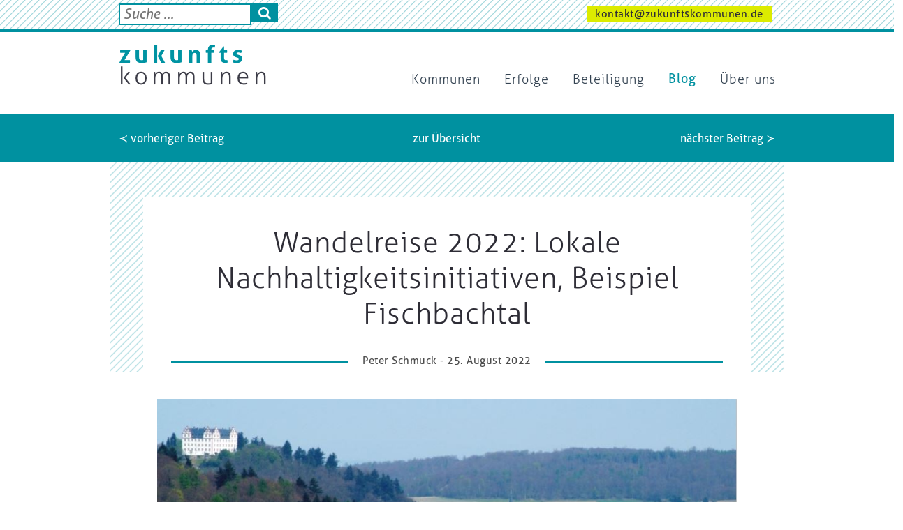

--- FILE ---
content_type: text/html; charset=UTF-8
request_url: https://zukunftskommunen.de/blog/wandelreise-2022-lokale-nachhaltigkeitsinitiativen-beispiel-fischbachtal/
body_size: 13795
content:
<!DOCTYPE html>
<html class="no-js" lang="de">
<head>
	<!-- Mozilla Content Policy Stuff //-->
	<!-- see @ https://stackoverflow.com/questions/30280370/how-does-content-security-policy-work //-->
	<!-- <meta http-equiv="Content-Security-Policy" content="script-src * 'self' 'unsafe-inline' *.schichtwechsel-berlin.de;" /> //-->
	
	<link rel="shortcut icon" type="image/x-icon" href="https://zukunftskommunen.de/favicon.ico" />
	<link rel="shortcut icon" type="image/png" href="https://zukunftskommunen.de/favicon.png" />

	<meta charset="utf-8">
	<meta http-equiv="X-UA-Compatible" content="IE=edge">
	<meta name="viewport" content="width=device-width, initial-scale=1">
	
	
	<!-- Google Fonts //-->
	<!-- <link href="https://fonts.googleapis.com/css?family=Signika:300,400,600,700" rel="stylesheet"> -->

	<script async src="https://www.googletagmanager.com/gtag/js?id=UA-154499572-1"></script>
	<script>
	  window.dataLayer = window.dataLayer || [];
	  function gtag(){dataLayer.push(arguments);}
	  gtag('js', new Date());

	  gtag('config', 'UA-154499572-1');
	</script>

	<script type='text/javascript' src='https://zukunftskommunen.de/wp-includes/js/jquery/jquery.js?ver=1.12.4'></script>
	
	<!-- add modernizer classes //-->
	<script type='text/javascript' src="//cdnjs.cloudflare.com/ajax/libs/modernizr/2.8.2/modernizr.min.js"></script>
	<script>
		//if(Modernizr.mq('(max-width: 768px)')) { jQuery("html").addClass("device-tablet"); }else{ jQuery("html").removeClass("device-tablet"); }
	</script>
	
	
	<script>
		//ENABLE to turn of GoogleAnalytics by function
		/////////////////////////////////////////////////////////////////////////7
		//disable opt-In Cookie for google Analytics (always b4 GA)
			//see @ https://www.datenschutzbeauftragter-info.de/fachbeitraege/google-analytics-datenschutzkonform-einsetzen/
			var gaProperty = 'UA-';
			var disableStr = 'ga-disable-' + gaProperty;
			if (document.cookie.indexOf(disableStr + '=true') > -1) {
				window[disableStr] = true;
			}
			function gaOptout() {
				document.cookie = disableStr + '=true; expires=Thu, 31 Dec 2099 23:59:59 UTC; path=/';
				window[disableStr] = true;
			}

					//OUR GA comes later by gaplugin in wp_head() !
	</script>

	<!-- Copy to Clipboard js //-->
	<script src="https://cdnjs.cloudflare.com/ajax/libs/clipboard.js/1.7.1/clipboard.min.js"></script>
	<script>
		jQuery(document).ready(function(){
				var clipboard = new Clipboard('.clipboard_trigger');
			clipboard.on('success', function(e) {
				alert('Der Text wurde in Ihre Zwischenablage kopiert. Sie können ihn nun mit der Tastenkombination Ctrl+V (Windows), Cmd+V (Mac) irgendwo einfügen oder über ein dort vorhandenes Menü, welches `Einfügen´ anbietet.');
				e.clearSelection();
			});
		});
	</script>
	
	<meta name='robots' content='index, follow, max-image-preview:large, max-snippet:-1, max-video-preview:-1' />

	<!-- This site is optimized with the Yoast SEO plugin v19.8 - https://yoast.com/wordpress/plugins/seo/ -->
	<title>Wandelreise 2022: Lokale Nachhaltigkeitsinitiativen, Beispiel Fischbachtal - Zukunftskommunen</title>
	<link rel="canonical" href="https://zukunftskommunen.de/blog/wandelreise-2022-lokale-nachhaltigkeitsinitiativen-beispiel-fischbachtal/" />
	<meta property="og:locale" content="de_DE" />
	<meta property="og:type" content="article" />
	<meta property="og:title" content="Wandelreise 2022: Lokale Nachhaltigkeitsinitiativen, Beispiel Fischbachtal - Zukunftskommunen" />
	<meta property="og:description" content="Auch unter den Teilnehmenden der Wandelreise hat es gefunkt. Stephan hat mir von seiner Initiative in seiner jetzigen Heimat, im Fischbachtal bei Frankfurt erzählt: „Fischbachtal kreativ – zusammen Zukunft gestalten“ ist eine 2014 gestartete auf zehn Jahre ausgelegte Initiative. In der örtlichen Gemeinschaft und nach Möglichkeit auch darüber hinaus sollen wichtige globale Zusammenhänge aufgezeigt und ..." />
	<meta property="og:url" content="https://zukunftskommunen.de/blog/wandelreise-2022-lokale-nachhaltigkeitsinitiativen-beispiel-fischbachtal/" />
	<meta property="og:site_name" content="Zukunftskommunen" />
	<meta property="article:published_time" content="2022-08-25T08:12:12+00:00" />
	<meta property="og:image" content="https://zukunftskommunen.de/wp-content/uploads/fisch.jpg" />
	<meta property="og:image:width" content="929" />
	<meta property="og:image:height" content="345" />
	<meta property="og:image:type" content="image/jpeg" />
	<meta name="author" content="Peter Schmuck" />
	<meta name="twitter:card" content="summary_large_image" />
	<script type="application/ld+json" class="yoast-schema-graph">{"@context":"https://schema.org","@graph":[{"@type":"WebPage","@id":"https://zukunftskommunen.de/blog/wandelreise-2022-lokale-nachhaltigkeitsinitiativen-beispiel-fischbachtal/","url":"https://zukunftskommunen.de/blog/wandelreise-2022-lokale-nachhaltigkeitsinitiativen-beispiel-fischbachtal/","name":"Wandelreise 2022: Lokale Nachhaltigkeitsinitiativen, Beispiel Fischbachtal - Zukunftskommunen","isPartOf":{"@id":"https://zukunftskommunen.de/#website"},"primaryImageOfPage":{"@id":"https://zukunftskommunen.de/blog/wandelreise-2022-lokale-nachhaltigkeitsinitiativen-beispiel-fischbachtal/#primaryimage"},"image":{"@id":"https://zukunftskommunen.de/blog/wandelreise-2022-lokale-nachhaltigkeitsinitiativen-beispiel-fischbachtal/#primaryimage"},"thumbnailUrl":"https://zukunftskommunen.de/wp-content/uploads/fisch.jpg","datePublished":"2022-08-25T08:12:12+00:00","dateModified":"2022-08-25T08:12:12+00:00","author":{"@id":"https://zukunftskommunen.de/#/schema/person/c8877693c7d94ab4eae4cb35e814eb93"},"breadcrumb":{"@id":"https://zukunftskommunen.de/blog/wandelreise-2022-lokale-nachhaltigkeitsinitiativen-beispiel-fischbachtal/#breadcrumb"},"inLanguage":"de","potentialAction":[{"@type":"ReadAction","target":["https://zukunftskommunen.de/blog/wandelreise-2022-lokale-nachhaltigkeitsinitiativen-beispiel-fischbachtal/"]}]},{"@type":"ImageObject","inLanguage":"de","@id":"https://zukunftskommunen.de/blog/wandelreise-2022-lokale-nachhaltigkeitsinitiativen-beispiel-fischbachtal/#primaryimage","url":"https://zukunftskommunen.de/wp-content/uploads/fisch.jpg","contentUrl":"https://zukunftskommunen.de/wp-content/uploads/fisch.jpg","width":929,"height":345},{"@type":"BreadcrumbList","@id":"https://zukunftskommunen.de/blog/wandelreise-2022-lokale-nachhaltigkeitsinitiativen-beispiel-fischbachtal/#breadcrumb","itemListElement":[{"@type":"ListItem","position":1,"name":"Home","item":"https://zukunftskommunen.de/"},{"@type":"ListItem","position":2,"name":"Wandelreise 2022: Lokale Nachhaltigkeitsinitiativen, Beispiel Fischbachtal"}]},{"@type":"WebSite","@id":"https://zukunftskommunen.de/#website","url":"https://zukunftskommunen.de/","name":"Zukunftskommunen","description":"","potentialAction":[{"@type":"SearchAction","target":{"@type":"EntryPoint","urlTemplate":"https://zukunftskommunen.de/?s={search_term_string}"},"query-input":"required name=search_term_string"}],"inLanguage":"de"},{"@type":"Person","@id":"https://zukunftskommunen.de/#/schema/person/c8877693c7d94ab4eae4cb35e814eb93","name":"Peter Schmuck","image":{"@type":"ImageObject","inLanguage":"de","@id":"https://zukunftskommunen.de/#/schema/person/image/","url":"https://secure.gravatar.com/avatar/0001bb8da535a36c82ec88174defd98d?s=96&d=mm&r=g","contentUrl":"https://secure.gravatar.com/avatar/0001bb8da535a36c82ec88174defd98d?s=96&d=mm&r=g","caption":"Peter Schmuck"}}]}</script>
	<!-- / Yoast SEO plugin. -->


<link rel='dns-prefetch' href='//s.w.org' />
<link rel="alternate" type="application/rss+xml" title="Zukunftskommunen &raquo; Wandelreise 2022: Lokale Nachhaltigkeitsinitiativen, Beispiel Fischbachtal-Kommentar-Feed" href="https://zukunftskommunen.de/blog/wandelreise-2022-lokale-nachhaltigkeitsinitiativen-beispiel-fischbachtal/feed/" />
<script type="text/javascript">
window._wpemojiSettings = {"baseUrl":"https:\/\/s.w.org\/images\/core\/emoji\/14.0.0\/72x72\/","ext":".png","svgUrl":"https:\/\/s.w.org\/images\/core\/emoji\/14.0.0\/svg\/","svgExt":".svg","source":{"concatemoji":"https:\/\/zukunftskommunen.de\/wp-includes\/js\/wp-emoji-release.min.js?ver=6.0.11"}};
/*! This file is auto-generated */
!function(e,a,t){var n,r,o,i=a.createElement("canvas"),p=i.getContext&&i.getContext("2d");function s(e,t){var a=String.fromCharCode,e=(p.clearRect(0,0,i.width,i.height),p.fillText(a.apply(this,e),0,0),i.toDataURL());return p.clearRect(0,0,i.width,i.height),p.fillText(a.apply(this,t),0,0),e===i.toDataURL()}function c(e){var t=a.createElement("script");t.src=e,t.defer=t.type="text/javascript",a.getElementsByTagName("head")[0].appendChild(t)}for(o=Array("flag","emoji"),t.supports={everything:!0,everythingExceptFlag:!0},r=0;r<o.length;r++)t.supports[o[r]]=function(e){if(!p||!p.fillText)return!1;switch(p.textBaseline="top",p.font="600 32px Arial",e){case"flag":return s([127987,65039,8205,9895,65039],[127987,65039,8203,9895,65039])?!1:!s([55356,56826,55356,56819],[55356,56826,8203,55356,56819])&&!s([55356,57332,56128,56423,56128,56418,56128,56421,56128,56430,56128,56423,56128,56447],[55356,57332,8203,56128,56423,8203,56128,56418,8203,56128,56421,8203,56128,56430,8203,56128,56423,8203,56128,56447]);case"emoji":return!s([129777,127995,8205,129778,127999],[129777,127995,8203,129778,127999])}return!1}(o[r]),t.supports.everything=t.supports.everything&&t.supports[o[r]],"flag"!==o[r]&&(t.supports.everythingExceptFlag=t.supports.everythingExceptFlag&&t.supports[o[r]]);t.supports.everythingExceptFlag=t.supports.everythingExceptFlag&&!t.supports.flag,t.DOMReady=!1,t.readyCallback=function(){t.DOMReady=!0},t.supports.everything||(n=function(){t.readyCallback()},a.addEventListener?(a.addEventListener("DOMContentLoaded",n,!1),e.addEventListener("load",n,!1)):(e.attachEvent("onload",n),a.attachEvent("onreadystatechange",function(){"complete"===a.readyState&&t.readyCallback()})),(e=t.source||{}).concatemoji?c(e.concatemoji):e.wpemoji&&e.twemoji&&(c(e.twemoji),c(e.wpemoji)))}(window,document,window._wpemojiSettings);
</script>
<style type="text/css">
img.wp-smiley,
img.emoji {
	display: inline !important;
	border: none !important;
	box-shadow: none !important;
	height: 1em !important;
	width: 1em !important;
	margin: 0 0.07em !important;
	vertical-align: -0.1em !important;
	background: none !important;
	padding: 0 !important;
}
</style>
	<link rel='stylesheet' id='wp-block-library-css'  href='https://zukunftskommunen.de/wp-includes/css/dist/block-library/style.min.css?ver=6.0.11' type='text/css' media='all' />
<style id='global-styles-inline-css' type='text/css'>
body{--wp--preset--color--black: #000000;--wp--preset--color--cyan-bluish-gray: #abb8c3;--wp--preset--color--white: #ffffff;--wp--preset--color--pale-pink: #f78da7;--wp--preset--color--vivid-red: #cf2e2e;--wp--preset--color--luminous-vivid-orange: #ff6900;--wp--preset--color--luminous-vivid-amber: #fcb900;--wp--preset--color--light-green-cyan: #7bdcb5;--wp--preset--color--vivid-green-cyan: #00d084;--wp--preset--color--pale-cyan-blue: #8ed1fc;--wp--preset--color--vivid-cyan-blue: #0693e3;--wp--preset--color--vivid-purple: #9b51e0;--wp--preset--gradient--vivid-cyan-blue-to-vivid-purple: linear-gradient(135deg,rgba(6,147,227,1) 0%,rgb(155,81,224) 100%);--wp--preset--gradient--light-green-cyan-to-vivid-green-cyan: linear-gradient(135deg,rgb(122,220,180) 0%,rgb(0,208,130) 100%);--wp--preset--gradient--luminous-vivid-amber-to-luminous-vivid-orange: linear-gradient(135deg,rgba(252,185,0,1) 0%,rgba(255,105,0,1) 100%);--wp--preset--gradient--luminous-vivid-orange-to-vivid-red: linear-gradient(135deg,rgba(255,105,0,1) 0%,rgb(207,46,46) 100%);--wp--preset--gradient--very-light-gray-to-cyan-bluish-gray: linear-gradient(135deg,rgb(238,238,238) 0%,rgb(169,184,195) 100%);--wp--preset--gradient--cool-to-warm-spectrum: linear-gradient(135deg,rgb(74,234,220) 0%,rgb(151,120,209) 20%,rgb(207,42,186) 40%,rgb(238,44,130) 60%,rgb(251,105,98) 80%,rgb(254,248,76) 100%);--wp--preset--gradient--blush-light-purple: linear-gradient(135deg,rgb(255,206,236) 0%,rgb(152,150,240) 100%);--wp--preset--gradient--blush-bordeaux: linear-gradient(135deg,rgb(254,205,165) 0%,rgb(254,45,45) 50%,rgb(107,0,62) 100%);--wp--preset--gradient--luminous-dusk: linear-gradient(135deg,rgb(255,203,112) 0%,rgb(199,81,192) 50%,rgb(65,88,208) 100%);--wp--preset--gradient--pale-ocean: linear-gradient(135deg,rgb(255,245,203) 0%,rgb(182,227,212) 50%,rgb(51,167,181) 100%);--wp--preset--gradient--electric-grass: linear-gradient(135deg,rgb(202,248,128) 0%,rgb(113,206,126) 100%);--wp--preset--gradient--midnight: linear-gradient(135deg,rgb(2,3,129) 0%,rgb(40,116,252) 100%);--wp--preset--duotone--dark-grayscale: url('#wp-duotone-dark-grayscale');--wp--preset--duotone--grayscale: url('#wp-duotone-grayscale');--wp--preset--duotone--purple-yellow: url('#wp-duotone-purple-yellow');--wp--preset--duotone--blue-red: url('#wp-duotone-blue-red');--wp--preset--duotone--midnight: url('#wp-duotone-midnight');--wp--preset--duotone--magenta-yellow: url('#wp-duotone-magenta-yellow');--wp--preset--duotone--purple-green: url('#wp-duotone-purple-green');--wp--preset--duotone--blue-orange: url('#wp-duotone-blue-orange');--wp--preset--font-size--small: 13px;--wp--preset--font-size--medium: 20px;--wp--preset--font-size--large: 36px;--wp--preset--font-size--x-large: 42px;}.has-black-color{color: var(--wp--preset--color--black) !important;}.has-cyan-bluish-gray-color{color: var(--wp--preset--color--cyan-bluish-gray) !important;}.has-white-color{color: var(--wp--preset--color--white) !important;}.has-pale-pink-color{color: var(--wp--preset--color--pale-pink) !important;}.has-vivid-red-color{color: var(--wp--preset--color--vivid-red) !important;}.has-luminous-vivid-orange-color{color: var(--wp--preset--color--luminous-vivid-orange) !important;}.has-luminous-vivid-amber-color{color: var(--wp--preset--color--luminous-vivid-amber) !important;}.has-light-green-cyan-color{color: var(--wp--preset--color--light-green-cyan) !important;}.has-vivid-green-cyan-color{color: var(--wp--preset--color--vivid-green-cyan) !important;}.has-pale-cyan-blue-color{color: var(--wp--preset--color--pale-cyan-blue) !important;}.has-vivid-cyan-blue-color{color: var(--wp--preset--color--vivid-cyan-blue) !important;}.has-vivid-purple-color{color: var(--wp--preset--color--vivid-purple) !important;}.has-black-background-color{background-color: var(--wp--preset--color--black) !important;}.has-cyan-bluish-gray-background-color{background-color: var(--wp--preset--color--cyan-bluish-gray) !important;}.has-white-background-color{background-color: var(--wp--preset--color--white) !important;}.has-pale-pink-background-color{background-color: var(--wp--preset--color--pale-pink) !important;}.has-vivid-red-background-color{background-color: var(--wp--preset--color--vivid-red) !important;}.has-luminous-vivid-orange-background-color{background-color: var(--wp--preset--color--luminous-vivid-orange) !important;}.has-luminous-vivid-amber-background-color{background-color: var(--wp--preset--color--luminous-vivid-amber) !important;}.has-light-green-cyan-background-color{background-color: var(--wp--preset--color--light-green-cyan) !important;}.has-vivid-green-cyan-background-color{background-color: var(--wp--preset--color--vivid-green-cyan) !important;}.has-pale-cyan-blue-background-color{background-color: var(--wp--preset--color--pale-cyan-blue) !important;}.has-vivid-cyan-blue-background-color{background-color: var(--wp--preset--color--vivid-cyan-blue) !important;}.has-vivid-purple-background-color{background-color: var(--wp--preset--color--vivid-purple) !important;}.has-black-border-color{border-color: var(--wp--preset--color--black) !important;}.has-cyan-bluish-gray-border-color{border-color: var(--wp--preset--color--cyan-bluish-gray) !important;}.has-white-border-color{border-color: var(--wp--preset--color--white) !important;}.has-pale-pink-border-color{border-color: var(--wp--preset--color--pale-pink) !important;}.has-vivid-red-border-color{border-color: var(--wp--preset--color--vivid-red) !important;}.has-luminous-vivid-orange-border-color{border-color: var(--wp--preset--color--luminous-vivid-orange) !important;}.has-luminous-vivid-amber-border-color{border-color: var(--wp--preset--color--luminous-vivid-amber) !important;}.has-light-green-cyan-border-color{border-color: var(--wp--preset--color--light-green-cyan) !important;}.has-vivid-green-cyan-border-color{border-color: var(--wp--preset--color--vivid-green-cyan) !important;}.has-pale-cyan-blue-border-color{border-color: var(--wp--preset--color--pale-cyan-blue) !important;}.has-vivid-cyan-blue-border-color{border-color: var(--wp--preset--color--vivid-cyan-blue) !important;}.has-vivid-purple-border-color{border-color: var(--wp--preset--color--vivid-purple) !important;}.has-vivid-cyan-blue-to-vivid-purple-gradient-background{background: var(--wp--preset--gradient--vivid-cyan-blue-to-vivid-purple) !important;}.has-light-green-cyan-to-vivid-green-cyan-gradient-background{background: var(--wp--preset--gradient--light-green-cyan-to-vivid-green-cyan) !important;}.has-luminous-vivid-amber-to-luminous-vivid-orange-gradient-background{background: var(--wp--preset--gradient--luminous-vivid-amber-to-luminous-vivid-orange) !important;}.has-luminous-vivid-orange-to-vivid-red-gradient-background{background: var(--wp--preset--gradient--luminous-vivid-orange-to-vivid-red) !important;}.has-very-light-gray-to-cyan-bluish-gray-gradient-background{background: var(--wp--preset--gradient--very-light-gray-to-cyan-bluish-gray) !important;}.has-cool-to-warm-spectrum-gradient-background{background: var(--wp--preset--gradient--cool-to-warm-spectrum) !important;}.has-blush-light-purple-gradient-background{background: var(--wp--preset--gradient--blush-light-purple) !important;}.has-blush-bordeaux-gradient-background{background: var(--wp--preset--gradient--blush-bordeaux) !important;}.has-luminous-dusk-gradient-background{background: var(--wp--preset--gradient--luminous-dusk) !important;}.has-pale-ocean-gradient-background{background: var(--wp--preset--gradient--pale-ocean) !important;}.has-electric-grass-gradient-background{background: var(--wp--preset--gradient--electric-grass) !important;}.has-midnight-gradient-background{background: var(--wp--preset--gradient--midnight) !important;}.has-small-font-size{font-size: var(--wp--preset--font-size--small) !important;}.has-medium-font-size{font-size: var(--wp--preset--font-size--medium) !important;}.has-large-font-size{font-size: var(--wp--preset--font-size--large) !important;}.has-x-large-font-size{font-size: var(--wp--preset--font-size--x-large) !important;}
</style>
<link rel='stylesheet' id='slick-css'  href='https://zukunftskommunen.de/wp-content/themes/zukunftskommunen/js/slick-1.8.0/slick/slick.css?ver=6.0.11' type='text/css' media='all' />
<link rel='stylesheet' id='css-css'  href='https://zukunftskommunen.de/wp-content/themes/zukunftskommunen/css/style.css?ver=6.0.11' type='text/css' media='all' />
<script type='text/javascript' src='https://zukunftskommunen.de/wp-includes/js/jquery/jquery.min.js?ver=3.6.0' id='jquery-core-js'></script>
<script type='text/javascript' src='https://zukunftskommunen.de/wp-includes/js/jquery/jquery-migrate.min.js?ver=3.3.2' id='jquery-migrate-js'></script>
<script type='text/javascript' src='https://zukunftskommunen.de/wp-content/themes/zukunftskommunen/js/JSCOORD_Geo_Distance_Calc_Lib_JS/jscoord-1.1.1.js?ver=6.0.11' id='geojscoord-js'></script>
<script type='text/javascript' src='https://zukunftskommunen.de/wp-content/themes/zukunftskommunen/js/bootstrap.min.js?ver=6.0.11' id='bootstrap-js'></script>
<script type='text/javascript' src='https://zukunftskommunen.de/wp-content/themes/zukunftskommunen/js/jquery.bxslider.min.js?ver=6.0.11' id='bxslider-js'></script>
<script type='text/javascript' src='https://zukunftskommunen.de/wp-content/themes/zukunftskommunen/js/slick-1.8.0/slick/slick.min.js?ver=6.0.11' id='slick-js'></script>
<link rel="https://api.w.org/" href="https://zukunftskommunen.de/wp-json/" /><link rel="alternate" type="application/json" href="https://zukunftskommunen.de/wp-json/wp/v2/posts/5485" /><link rel="EditURI" type="application/rsd+xml" title="RSD" href="https://zukunftskommunen.de/xmlrpc.php?rsd" />
<link rel="wlwmanifest" type="application/wlwmanifest+xml" href="https://zukunftskommunen.de/wp-includes/wlwmanifest.xml" /> 
<meta name="generator" content="WordPress 6.0.11" />
<link rel='shortlink' href='https://zukunftskommunen.de/?p=5485' />
<link rel="alternate" type="application/json+oembed" href="https://zukunftskommunen.de/wp-json/oembed/1.0/embed?url=https%3A%2F%2Fzukunftskommunen.de%2Fblog%2Fwandelreise-2022-lokale-nachhaltigkeitsinitiativen-beispiel-fischbachtal%2F" />
<link rel="alternate" type="text/xml+oembed" href="https://zukunftskommunen.de/wp-json/oembed/1.0/embed?url=https%3A%2F%2Fzukunftskommunen.de%2Fblog%2Fwandelreise-2022-lokale-nachhaltigkeitsinitiativen-beispiel-fischbachtal%2F&#038;format=xml" />
<meta name="generator" content="Custom Login v3.2.15" />
<style type="text/css">.recentcomments a{display:inline !important;padding:0 !important;margin:0 !important;}</style>	
	<!-- jQuery Marquee //-->
	<!-- see @ http://aamirafridi.com/jquery/jquery-marquee-plugin#examples //-->
	<script type='text/javascript' src='//cdn.jsdelivr.net/jquery.marquee/1.4.0/jquery.marquee.min.js'></script>
	
	<!-- jQuery NiceSelect (selectBoxStyling) //-->
	<script src="https://zukunftskommunen.de/wp-content/themes/zukunftskommunen/js/jquery-nice-select-1.1.0/js/jquery.nice-select.min.js"></script>
	<link rel="stylesheet" href="https://zukunftskommunen.de/wp-content/themes/zukunftskommunen/js/jquery-nice-select-1.1.0/css/nice-select.css">
	
	<!-- jQueryUI //-->
	<!-- <link rel="stylesheet" href="https://ajax.googleapis.com/ajax/libs/jqueryui/1.12.1/themes/smoothness/jquery-ui.css">
	<script src="https://ajax.googleapis.com/ajax/libs/jqueryui/1.12.1/jquery-ui.min.js"></script> //-->
	
	<!-- include font-awesome icons for <i class="fa fa-cloud"></i> or <i class="fa fa-heart"></i> ... //-->
	<link rel="stylesheet" href="https://cdnjs.cloudflare.com/ajax/libs/font-awesome/4.6.3/css/font-awesome.min.css">

	<!-- include our on-the-fly custom parsed CSS-FILE from its SASS-SCSS-FILE by Leafo\ScssPhp\Compiler that does it with PHP and overwrite former selectors in style.css that have been parsed in with gulp//-->
	<link rel='stylesheet' href='https://zukunftskommunen.de/wp-content/themes/zukunftskommunen/css/custom.css' type='text/css' media='all' />

	<!-- Shadowbox standalone modalwindowscript //-->
		<script type="text/javascript" src="https://zukunftskommunen.de/wp-content/themes/zukunftskommunen/js/shadowbox/adapter/shadowbox-base.js"></script>
		<script type="text/javascript" src="https://zukunftskommunen.de/wp-content/themes/zukunftskommunen/js/shadowbox/shadowbox.js"></script>
		<script type="text/javascript">
			Shadowbox.loadLanguage(['de-DE'], 'https://zukunftskommunen.de/wp-content/themes/zukunftskommunen/js/shadowbox/lang');
			Shadowbox.loadSkin('classic', 'https://zukunftskommunen.de/wp-content/themes/zukunftskommunen/js/shadowbox/skin');
			Shadowbox.loadPlayer(['iframe'], 'https://zukunftskommunen.de/wp-content/themes/zukunftskommunen/js/shadowbox/player');
			Shadowbox.loadPlayer(['html'], 'https://zukunftskommunen.de/wp-content/themes/zukunftskommunen/js/shadowbox/player');
			Shadowbox.loadPlayer(['img'], 'https://zukunftskommunen.de/wp-content/themes/zukunftskommunen/js/shadowbox/player');
			Shadowbox.loadPlayer(['flv'], 'https://zukunftskommunen.de/wp-content/themes/zukunftskommunen/js/shadowbox/player');

			window.onload = function(){
			    Shadowbox.init();
			};

			function shadowboxOpen_html(html,title){

				if(html.indexOf('iframe') != -1){
					html = html.replace("width=",'width=100% origwidth=');
					html = html.replace("height=",'height=98% origheight=');
				}

				Shadowbox.open({
					content:    html,
					player:     "html",
					title:      title
				});
			}
		</script>

		<script>
			//Sticky NAV
			function navSticky(){
				var jElement = 	jQuery(".menu-main-nav-container");
				var winPosScrollTop = jQuery(window).scrollTop();
				//alert(winPosScrollTop);
				if(winPosScrollTop >= 2){
					//jElement.addClass("sticky"); 
					jQuery("body").addClass("sticky");
				}else{	
					//jElement.removeClass("sticky"); 
					jQuery("body").removeClass("sticky"); 
				}
			};

			window.onscroll = function() { navSticky(); };
			jQuery(document).ready(function(){ navSticky(); });
		</script>

	<!-- own scripts //-->
	<script type='text/javascript' src='https://zukunftskommunen.de/wp-content/themes/zukunftskommunen/js/wigwam.api.wp.4.theme.js'></script>
</head>

<body  class="post-template-default single single-post postid-5485 single-format-standard blog  wandelreise-2022-lokale-nachhaltigkeitsinitiativen-beispiel-fischbachtal">

	<div id="ajax-loader" style="display:none;"></div>

	<div id="modal" style="display:none;">

		<a class="close" href="javascript:void(0);" title="Modalfenster schliessen" onclick="wigwam_API_modal_close();">x</a>
		<div class="modal-title"></div>
		<div class="modal-content"></div>
		<div class="modal-video">
			<div class="video-wrapper">
				<iframe src="" id="modal-video_yt" name="youtube_iframe" allowfullscreen></iframe>
			</div>
		</div>
	</div>
	<div id="nav-area" class="container-white" style="position: relative;">
		<div class="container-ripples container-border-bottom">
			<div class="container container-nobg">
				<div class="row">
					<div class="col-xs-3 col-sm-4 col-md-5 col-lg-5 box-search">
												<form role="search" method="get" id="searchform" class="searchform" action="https://zukunftskommunen.de/">
	<div>
		<!--<label class="screen-reader-text" for="s">Suche nach:</label>//-->
		<input value="" name="s" id="s" placeholder="Suche ..." class="searchtext" type="text">
		<button id="searchsubmit" class="searchsubmit" type="submit" form="searchform" value="Submit"><i class="fa fa-search" aria-hidden="true"></i></button>
	</div>
</form>
					</div>
					<div class="col-xs-9 col-sm-8 mt-1 col-md-7 col-lg-7 text-right">
						<a href="mailto:kontakt@zukunftskommunen.de" class="button-full_lightgreen-small">kontakt@zukunftskommunen.de</a>											</div>
				</div>
			</div>
		</div>
		
		<div class="container nav-bar-head" style="position: relative;">
			
			<!--<a href="http://wfbm-berlin.de/arbeit-bildung-foerderung/berliner-werkstattraete/" target="_blank" title="im neuen Tab öffnen - Berliner Werkstatträte" target="_blank" class="logo">
			</a>
			<a href="http://www.wfbm-berlin.de" title="im neuen Tab öffnen - LAG WfbM Berlin" target="_blank" class="logo_2">
			</a>//-->
			
			<!--<div class="menu_miscs">
				<div class="social-links social-links_onwhite">
					<a class="social-link social-link_youtube float-right" href="https://www.youtube.com/user/CaritasDeutschland" title="Caritas @ YouTube" target="_blank"></a>
					<a class="social-link social-link_twitter float-right" href="https://twitter.com/Caritas_web" title="Caritas @ Twitter" target="_blank"></a>
					<a class="social-link social-link_fb float-right" href="https://facebook.com/caritas.deutschland/" title="Caritas @ Facebook" target="_blank"></a>
				</div>
			</div>//-->
		
			<div id="mobile-menu">
				<a class="mobile-menu-hamburger closed" href="javascript:void(0);" title="mobiles Menü - öffnen"><i class="fa fa-bars" aria-hidden="true"></i></a>
			</div>
			<div id="mobile-menu_bg"></div>
	
			<a id="logo" href="https://zukunftskommunen.de" title="zukunftskommunen Startseite">&nbsp;</a>		
		
			
			<div id="nav-main-items">
				<a class="mobile-menu-close" href="javascript:void(0);" title="mobiles Menü - schliessen"><i class="fa fa-minus-square-o" aria-hidden="true"></i></a>
				<div class="searchform-nav">
					<form role="search" method="get" id="searchform" class="searchform" action="https://zukunftskommunen.de/">
	<div>
		<!--<label class="screen-reader-text" for="s">Suche nach:</label>//-->
		<input value="" name="s" id="s" placeholder="Suche ..." class="searchtext" type="text">
		<button id="searchsubmit" class="searchsubmit" type="submit" form="searchform" value="Submit"><i class="fa fa-search" aria-hidden="true"></i></button>
	</div>
</form>
				</div>
				<div id="bs-example-navbar-collapse-1" class="menu-main-nav-container collapse navbar-collapse"><ul id="menu-menu_main" class="nav navbar-nav"><li id="menu-item-272" class="menu-item menu-item-type-post_type_archive menu-item-object-kommunen menu-item-272"><a title="Kommunen" href="https://zukunftskommunen.de/kommunen/">Kommunen</a></li>
<li id="menu-item-287" class="menu-item menu-item-type-post_type_archive menu-item-object-kommunen-projekte menu-item-287"><a title="Erfolge" href="https://zukunftskommunen.de/kommunen-projekte/">Erfolge</a></li>
<li id="menu-item-357" class="menu-item menu-item-type-post_type_archive menu-item-object-beteiligungen menu-item-357"><a title="Beteiligung" href="https://zukunftskommunen.de/beteiligungen/">Beteiligung</a></li>
<li id="menu-item-220" class="menu-item menu-item-type-taxonomy menu-item-object-category current-post-ancestor current-menu-parent current-post-parent menu-item-220"><a title="Blog" href="https://zukunftskommunen.de/blog/">Blog</a></li>
<li id="menu-item-290" class="menu-item menu-item-type-post_type menu-item-object-page menu-item-290"><a title="Über uns" href="https://zukunftskommunen.de/ueber-uns/">Über uns</a></li>
</ul></div>				
			</div>
		
			<script>
				jQuery("#mobile-menu .mobile-menu-hamburger").click(function(){
		
					if(jQuery(this).hasClass("closed"))
					{	jQuery(this).removeClass("closed");
						jQuery(this).addClass("opened");
						jQuery(this).attr("title","mobiles Menü - schliessen");
						jQuery("#nav-main-items").slideDown();
					}else{	
						jQuery(this).removeClass("opened");
						jQuery(this).addClass("closed");
						jQuery(this).attr("title","mobiles Menü - öffnen");
						jQuery("#nav-main-items").slideUp();
					}
				});
		
				jQuery(".mobile-menu-close").click(function(){ 
					jQuery("#mobile-menu .mobile-menu-hamburger").trigger("click");
				});
		
			</script>
		</div>
	</div>
	
	
	
	
	

<div id="main" class="single">
	<!-- PAGINATION //-->
	<div class="section container-fluid container-turquoise">
		<div class="container container-nobg">
			<div class="row">
				<div class="col-sm-12 text-center">
					<!-- Add the pagination functions here. -->
					<br/>
<div class="row">
	<div class="col-sm-4 text-left">
		<a href="https://zukunftskommunen.de/blog/wandelreise-2022/" rel="prev">≺ vorheriger Beitrag</a>	</div>
	<div class="col-sm-4 text-center">
		<a href="
			https://zukunftskommunen.de/blog/"
		>zur Übersicht</a>
	</div>
	<div class="col-sm-4 text-right">
		<a href="https://zukunftskommunen.de/blog/klein-biogasanlagen-weisen-wege-fuer-regionale-strom-und-waermeproduktion/" rel="next">nächster Beitrag ≻</a>	</div>
</div> <!-- end navigation -->
<br/>
				</div>
			</div>
		</div>
	</div>
	<div class="container">
			</div>
	
		<div class="container">
		<div class="row">
			<div class="col-sm-12 blog-item container-ripples blog-item-ripples">
								<div class="row">
					<div class="col-sm-12 blog-item-inner">
						<h1 class="post-title text-center">Wandelreise 2022: Lokale Nachhaltigkeitsinitiativen, Beispiel Fischbachtal</h1>	
						<!--<div class="row">
							<p class="bigger intro">
							Auch unter den Teilnehmenden der Wandelreise hat es gefunkt. Stephan hat mir von seiner Initiative in seiner jetzigen Heimat, im Fischbachtal bei Frankfurt erzählt:							</p>
						</div>//-->
							<div class="post-meta text-center"><div class="post-meta-item">Peter Schmuck - 25. August 2022</div></div>			

		
						<!-- FEATURED IMAGE STAND ALONE //-->
						 
					
							<br/>
							<a class="" id="post-thumbnail-big" href="https://zukunftskommunen.de/wp-content/uploads/fisch.jpg" title="vergrößern und Download ..." rel="shadowbox; title=' Wandelreise 2022: Lokale Nachhaltigkeitsinitiativen, Beispiel Fischbachtal | Artikelbild | <a href=https://zukunftskommunen.de/wp-content/uploads/fisch.jpg target=_blank><strong>Download</strong></a> ';" style="display:block;"><img width="929" height="345" src="https://zukunftskommunen.de/wp-content/uploads/fisch.jpg" class="w-100 attachment-large size-large wp-post-image" alt="" srcset="https://zukunftskommunen.de/wp-content/uploads/fisch.jpg 929w, https://zukunftskommunen.de/wp-content/uploads/fisch-600x223.jpg 600w, https://zukunftskommunen.de/wp-content/uploads/fisch-768x285.jpg 768w, https://zukunftskommunen.de/wp-content/uploads/fisch-300x111.jpg 300w" sizes="(max-width: 929px) 100vw, 929px" /></a>
														<br/>
		
								

						<!-- CONTENT MAIN //-->
				
						<div class="content content-main">
							<p>Auch unter den Teilnehmenden der Wandelreise hat es gefunkt. Stephan hat mir von seiner Initiative in seiner jetzigen Heimat, im Fischbachtal bei Frankfurt erzählt:</p>
<p><em>„<a href="https://www.fischbachtal-kreativ.org/">Fischbachtal kreativ</a> – zusammen Zukunft gestalten“ ist eine 2014 gestartete auf zehn Jahre ausgelegte Initiative. In der örtlichen Gemeinschaft und nach Möglichkeit auch darüber hinaus sollen wichtige globale Zusammenhänge aufgezeigt und gemeinsam Ansätze und Lösungen für einen nachhaltigeren Lebensstil gefunden werden.</em></p>
<p><em>Zu diesem Zweck wird pro Jahr jeweils ein relevantes Thema intensiv beleuchtet und bearbeitet. Es gilt, dabei möglichst viele Akteure (Bürgerinnen und Bürger aller Generationen ebenso wie z.B. Vereine, Institutionen, Verwaltung, Gastronomie, Unternehmen, Dienstleister oder Handwerk) zu interessieren und sowohl bestehende als auch eigens neu geschaffene Anlässe für Veränderungen zu nutzen.</em></p>
<p><em><img loading="lazy" title="files/fischbachtal-kreativ/layout/images/Umfeld Fischbachtal kreativ.jpg" src="https://www.fischbachtal-kreativ.org/files/fischbachtal-kreativ/layout/images/Umfeld%20Fischbachtal%20kreativ.jpg" alt="files/fischbachtal-kreativ/layout/images/Umfeld Fischbachtal kreativ.jpg" width="533" height="308" /></em></p>
<p>&nbsp;</p>
<h2><em>Mut zur Nachhaltigkeit</em></h2>
<p><em>Um den erforderlichen Wandel herbeizuführen, kommt der Zivilgesellschaft in den meist demokratischen Industrienationen besondere Bedeutung zu. Wir selbst entscheiden mit darüber, wie die Welt von morgen aussehen wird. Nur wenn eine Mehrheit der Menschen um die Situation und die komplexen Zusammenhänge weiß, entsprechendes Bewusstsein entwickelt und konsequent danach handelt, wird es möglich sein, Veränderungen zu erreichen.</em></p>
<p><em>Für die Initiatoren des Projekts „Fischbachtal kreativ – gemeinsam Zukunft gestalten“ ist es Vision und Wille zugleich, auf örtlicher Ebene genau dazu einen kleinen, aber dennoch möglichst signifikanten Beitrag zu leisten.</em></p>
<p>&nbsp;</p>
						</div>
						 
							<style>
								/*hide featured image to use it by ourselfs above*/
								.content-main img.wp-image-5486:first-child { display: none; }*/
							</style>
												
						<div id="section-flexible-content" class="section-flexible-content section">
													</div>
					
					</div>
				</div>
		
				

				<!-- SOCIAL //-->
				<div class="row blog-item-inner">
					
					<div class="col-sm-8">
						<div class="social-links social-links_small">
							<span class="float-left small darkgrey"><strong>Beitrag teilen: &nbsp;&nbsp;&nbsp;&nbsp;</strong></span> 
							
							<span class="float-left small darkgrey"> &nbsp;</span>							<a class="social-link float-left social-link_fb" href="javascript:void(0);" title="share @ Facebook" onclick="WIGWAM_API_socialLink_Facebook_open('https://zukunftskommunen.de/blog/wandelreise-2022-lokale-nachhaltigkeitsinitiativen-beispiel-fischbachtal/');"></a>
							<span class="float-left small">&nbsp;</span>
							<a class="social-link float-left social-link_twitter" href="javascript:void(0);" title="share @ Twitter" onclick="WIGWAM_API_socialLink_Twitter_open('https://zukunftskommunen.de/blog/wandelreise-2022-lokale-nachhaltigkeitsinitiativen-beispiel-fischbachtal/','Zukunftskommunen - Wandelreise 2022: Lokale Nachhaltigkeitsinitiativen, Beispiel Fischbachtal');"></a>
							<span class="float-left small">&nbsp;</span>
							<a class="social-link float-left social-link_google" href="javascript:void(0);" title="share @ Google+" onclick="WIGWAM_API_socialLink_GooglePlus_open('https://zukunftskommunen.de/blog/wandelreise-2022-lokale-nachhaltigkeitsinitiativen-beispiel-fischbachtal/');"></a>
							<span class="float-left small">&nbsp;</span>
							<a class="social-link float-left social-link_email" href="javascript:void(0);" title="share via eMail" onclick="WIGWAM_API_socialLink_Email_open('https://zukunftskommunen.de/blog/wandelreise-2022-lokale-nachhaltigkeitsinitiativen-beispiel-fischbachtal/','Zukunftskommunen - Wandelreise 2022: Lokale Nachhaltigkeitsinitiativen, Beispiel Fischbachtal','Auch unter den Teilnehmenden der Wandelreise hat es gefunkt. Stephan hat mir von seiner Initiative in seiner jetzigen Heimat, im Fischbachtal bei Frankfurt erzählt: „Fischbachtal kreativ – zusammen Zukunft gestalten“ ist eine 2014 gestartete auf zehn Jahre ausgelegte Initiative. In der örtlichen Gemeinschaft und nach Möglichkeit auch darüber hinaus sollen wichtige globale Zusammenhänge aufgezeigt und ......');"></a>
						</div>
					</div>
											<div class="col-sm-4 text-right">
							<a href="#kommentar" class="social-link-misc">KOMMENTAR SCHREIBEN</a>
						</div>
									</div>
				
				<div class="row">
					<div class="col-sm-12">
						<br/><br/>
					</div>
				</div>
				
				
						
			</div><!-- big col end //-->
		</div><!-- big row end //-->	

	</div><!-- container end //-->
	
		
	<!-- PAGINATION //-->
	<div class="section container-fluid container-turquoise">
		<div class="container container-nobg">
			<div class="row">
				<div class="col-sm-12 text-center">
					<!-- Add the pagination functions here. -->
					<br/>
<div class="row">
	<div class="col-sm-4 text-left">
		<a href="https://zukunftskommunen.de/blog/wandelreise-2022/" rel="prev">≺ vorheriger Beitrag</a>	</div>
	<div class="col-sm-4 text-center">
		<a href="
			https://zukunftskommunen.de/blog/"
		>zur Übersicht</a>
	</div>
	<div class="col-sm-4 text-right">
		<a href="https://zukunftskommunen.de/blog/klein-biogasanlagen-weisen-wege-fuer-regionale-strom-und-waermeproduktion/" rel="next">nächster Beitrag ≻</a>	</div>
</div> <!-- end navigation -->
<br/>
				</div>
			</div>
		</div>
	</div>

</div><!-- main end //-->



	

	<!-- COMMENTS //-->

	<div id="kommentar" class="container-fluid container-lightgrey box-comments">
	
		<div class="container container-lightgrey">
			<div class="row">
				<div class="col-sm-9"><br/><h4>KOMMENTAR SCHREIBEN</h4><br/></div>
				<div class="col-sm-3 text-right"><br/><h4>0 KOMMENTARE</h4><br/></div>
			</div>
		</div>

	</div><!-- container fluid end //-->

	<p><br/></p>

	<div class="container box-comments">
		<div class="row">
			<div class="col-sm-12">
				

<div id="comments" class="comments-area">
		
			<div id="respond" class="comment-respond">
		<h3 id="reply-title" class="comment-reply-title">Schreibe einen Kommentar <small><a rel="nofollow" id="cancel-comment-reply-link" href="/blog/wandelreise-2022-lokale-nachhaltigkeitsinitiativen-beispiel-fischbachtal/#respond" style="display:none;">Antwort abbrechen</a></small></h3><form action="https://zukunftskommunen.de/wp-comments-post.php" method="post" id="commentform" class="comment-form"><p class="comment-notes"><span id="email-notes">Deine E-Mail-Adresse wird nicht veröffentlicht.</span> <span class="required-field-message" aria-hidden="true">Erforderliche Felder sind mit <span class="required" aria-hidden="true">*</span> markiert</span></p><p class="comment-form-comment"><label for="comment">Kommentar <span class="required" aria-hidden="true">*</span></label> <textarea autocomplete="new-password"  id="ge501b9e25"  name="ge501b9e25"   cols="45" rows="8" maxlength="65525" required="required"></textarea><textarea id="comment" aria-label="hp-comment" aria-hidden="true" name="comment" autocomplete="new-password" style="padding:0 !important;clip:rect(1px, 1px, 1px, 1px) !important;position:absolute !important;white-space:nowrap !important;height:1px !important;width:1px !important;overflow:hidden !important;" tabindex="-1"></textarea><script data-noptimize type="text/javascript">document.getElementById("comment").setAttribute( "id", "a8f0e3cc652d942d4023302380ea924a" );document.getElementById("ge501b9e25").setAttribute( "id", "comment" );</script></p><p class="comment-form-author"><label for="author">Name <span class="required" aria-hidden="true">*</span></label> <input id="author" name="author" type="text" value="" size="30" maxlength="245" required="required" /></p>
<p class="comment-form-email"><label for="email">E-Mail-Adresse <span class="required" aria-hidden="true">*</span></label> <input id="email" name="email" type="text" value="" size="30" maxlength="100" aria-describedby="email-notes" required="required" /></p>
<p class="comment-form-url"><label for="url">Website</label> <input id="url" name="url" type="text" value="" size="30" maxlength="200" /></p>
<p class="comment-form-cookies-consent"><input id="wp-comment-cookies-consent" name="wp-comment-cookies-consent" type="checkbox" value="yes" /> <label for="wp-comment-cookies-consent">Meinen Namen, meine E-Mail-Adresse und meine Website in diesem Browser für die nächste Kommentierung speichern.</label></p>
<p class="form-submit"><input name="submit" type="submit" id="submit" class="submit" value="Kommentar abschicken" /> <input type='hidden' name='comment_post_ID' value='5485' id='comment_post_ID' />
<input type='hidden' name='comment_parent' id='comment_parent' value='0' />
</p></form>	</div><!-- #respond -->
	
		
		
	
		
	

</div><!-- #comments -->
			</div>
		</div>
		
		<div class="row">
			<div class="col-sm-12">
				<br/><br/>
			</div>
		</div>
	</div>

	<div class="container">
		<div class="row">
			<div class="col-sm-12">
				<br/><br/>
			</div>
		</div>
	</div>

	<!-- FB Button //-->
	<!--<div id="section-social" class="section social section container">
		<div class="row">
			<div class="col-sm-8 col-sm-offset-2">
				<p></p>
				<div class="social-links social-links_white text-center">
										<a class="social-link social-link_button social-link_white social-link_fb float-none colour-white background-darkgrey" href="https://www.facebook.com/Zukunftskommunende-261230924505644/" title="im neuen Tab öffnen - https://www.facebook.com/Zukunftskommunende-261230924505644/" target="_blank">Folgen Sie uns auch auf: </a>
				</div>
				<p><br/><br/></p>
			</div>
		</div>
	</div>//-->
<script>
	//make BLOG active
	jQuery("#menu-item-399").addClass("current-menu-item");
</script>




					
	<div class="container-fluid container-ripples">
					<p class="text-center"><br/><a style="display: inline-block; margin: auto; padding: 5px 15px;" class="background-white mb-3" href="https://zukunftskommunen.de">zurück zur Startseite</a></p>
			</div>
	
	<footer>
		<div class="nav">
			
			<div class="container container-nobg">
				<div class="row">
					<div class="col-md-12">
						<p>&nbsp;</p>
					</div>
				</div>
				<div class="row">
					<div class="col-md-12">
						<h2 class="font-weight_600 font-colour_white text-left">Kontakt</h2>
						<div class="space-1 w-100"></div>
						<p class="font-colour_white">
							Projekt Zukunftskommunen<br/>																				
						
															<a href="mailto:kontakt@zukunftskommunen.de" class="button-full_lightgreen-small ml-0 mr-0">kontakt@zukunftskommunen.de</a><br/>
																													<a href="https://www.facebook.com/Zukunftskommunende-261230924505644/" target="_blank" class="button-full_lightgreen-small last ml-0 mr-0"><i class="fa fa-facebook-official" aria-hidden="true"></i> zukunftskommunen auf Facebook</a><br/>
																				</p>
						
						<div class="space-2 w-100"></div>	<p><span class="font-colour_white">Peter Schmuck (Berlin)</span><br/><a href="mailto:peterschmuck@gmx.de" class="button-full_lightgreen-small ml-0 mr-1">peterschmuck@gmx.de</a><a href="tel:004915772056511" class="button-full_lightgreen-small last ml-0 mr-0">+49 (0) 1577-2056511</a>	</p>						
						
					
												<br/>
													<p><a class="font-weight_600 font-colour_white footer-post-link text-left" href="https://zukunftskommunen.de/faqs/">FAQs</a></p>
													<p><a class="font-weight_600 font-colour_white footer-post-link text-left" href="https://zukunftskommunen.de/impressum/">Impressum</a></p>
													<p><a class="font-weight_600 font-colour_white footer-post-link text-left" href="https://zukunftskommunen.de/datenschutz/">Datenschutz und Haftungsausschluss</a></p>
												<p class="hidden-md hidden-lg">&nbsp;</p>
					</div>
									</div>
			</div>
			<div class="row">
				<div class="col-sm-12">
					<p>&nbsp;</p>
				</div>
			</div>
						<!-- <div class="menu-footer-menu-container">
				<ul class="menu" id="menu-footer-menu">
					
											<li class="menu-item">
							<a href="https://zukunftskommunen.de/faqs/">FAQs</a>
						</li>
												<li class="menu-item">
							<a href="https://zukunftskommunen.de/impressum/">Impressum</a>
						</li>
												<li class="menu-item">
							<a href="https://zukunftskommunen.de/datenschutz/">Datenschutz und Haftungsausschluss</a>
						</li>
										</ul>
			</div> //-->
		</div>
		
		<!-- PARTNER LOGOS //-->
		<div class="container sponsor-container">
			<div class="row">
				<div class="sponsor-container--headline col-xs-12">Gefördert durch:</div>
								
				<div class="logos--container">
				
																																								<div class="logo--container">
																	<a href="https://zukunftskommunen.de/kommunen/" title="Partner: 67 Zukunftskommunen">
																<img width="61" height="80" src="https://zukunftskommunen.de/wp-content/uploads/zk-129x168.jpg" class="attachment-0x80 size-0x80 wp-post-image" alt="" loading="lazy" srcset="https://zukunftskommunen.de/wp-content/uploads/zk-129x168.jpg 129w, https://zukunftskommunen.de/wp-content/uploads/zk.jpg 436w" sizes="(max-width: 61px) 100vw, 61px" />																	</a>
															</div>
																																		
				</div>
			</div>
		</div>
	</footer>
	<script>
		/** GOOGLE ANALYTICS - CUSTOM TRACKER EVENTS */
		
		//vars 2b used in custom trackerevents
		var currUri4google = window.location.href;
		
		//custom trackerevents
		jQuery("#gform_wrapper_1 input.gform_button").click( function() { ga('send', 'event', 'Newsletter Anmeldung Form', 'submit', ''+currUri4google+''); });
		jQuery("#gform_wrapper_2 input.gform_button").click( function() { ga('send', 'event', 'Tandem anmelden Form 1 Email', 'submit', ''+currUri4google+''); });
		jQuery("#gform_wrapper_3 input.gform_button").click( function() { ga('send', 'event', 'Newsletter Abmeldung Form', 'submit', ''+currUri4google+''); });
		jQuery("#gform_wrapper_4 input.gform_button").click( function() { ga('send', 'event', 'Tandem anmelden Form 2 Details', 'submit', ''+currUri4google+''); });

	</script>
	
	<script>
		/** fix some menu issues
		############################# */
				</script>
</body>
</html>


--- FILE ---
content_type: text/css
request_url: https://zukunftskommunen.de/wp-content/themes/zukunftskommunen/css/custom.css
body_size: 124202
content:
/** Rendered with PHP Leafo\ScssPhp\Compiler @ unixtime 1557931021 | date 2019 May 15. 14:37:01 */

/** FONTS
 ########################### */
/** ALLER
 - we use a trick to get different cuts of the family into one Font named "Aller" by taking always the same name but with different font settings
 */
/* Generated by Fontie <http://fontie.pixelsvsbytes.com> */
@font-face {
  font-family: 'Aller';
  src: url('../fonts/Aller/Aller Bold.eot');
  src: url('../fonts/Aller/Aller Bold.eot?#iefix') format('embedded-opentype'), url('../fonts/Aller/Aller Bold.woff2') format('woff2'), url('../fonts/Aller/Aller Bold.woff') format('woff'), url('../fonts/Aller/Aller Bold.ttf') format('truetype');
  font-weight: 600;
  font-style: normal;
  font-stretch: normal;
  unicode-range: U20-FB04;
}
@font-face {
  font-family: 'Aller';
  src: url('../fonts/Aller/Aller Bold Italic.eot');
  src: url('../fonts/Aller/Aller Bold Italic.eot?#iefix') format('embedded-opentype'), url('../fonts/Aller/Aller Bold Italic.woff2') format('woff2'), url('../fonts/Aller/Aller Bold Italic.woff') format('woff'), url('../fonts/Aller/Aller Bold Italic.ttf') format('truetype');
  font-weight: 600;
  font-style: italic;
  font-stretch: normal;
  unicode-range: U20-FB04;
}
@font-face {
  font-family: 'Aller';
  src: url('../fonts/Aller/Aller Italic.eot');
  src: url('../fonts/Aller/Aller Italic.eot?#iefix') format('embedded-opentype'), url('../fonts/Aller/Aller Italic.woff2') format('woff2'), url('../fonts/Aller/Aller Italic.woff') format('woff'), url('../fonts/Aller/Aller Italic.ttf') format('truetype');
  font-weight: 300;
  font-style: italic;
  font-stretch: normal;
  unicode-range: U20-FB04;
}
@font-face {
  font-family: 'Aller';
  src: url('../fonts/Aller/Aller.eot');
  src: url('../fonts/Aller/Aller.eot?#iefix') format('embedded-opentype'), url('../fonts/Aller/Aller.woff2') format('woff2'), url('../fonts/Aller/Aller.woff') format('woff'), url('../fonts/Aller/Aller.ttf') format('truetype');
  font-weight: 300;
  font-style: normal;
  font-stretch: normal;
  unicode-range: U20-FB04;
}
@font-face {
  font-family: 'Aller';
  src: url('../fonts/Aller/Aller Display.eot');
  src: url('../fonts/Aller/Aller Display.eot?#iefix') format('embedded-opentype'), url('../fonts/Aller/Aller Display.woff2') format('woff2'), url('../fonts/Aller/Aller Display.woff') format('woff'), url('../fonts/Aller/Aller Display.ttf') format('truetype');
  font-weight: 800;
  font-style: normal;
  font-stretch: normal;
  unicode-range: U20-FB04;
}
@font-face {
  font-family: 'Aller';
  src: url('../fonts/Aller/Aller Light Italic.eot');
  src: url('../fonts/Aller/Aller Light Italic.eot?#iefix') format('embedded-opentype'), url('../fonts/Aller/Aller Light Italic.woff2') format('woff2'), url('../fonts/Aller/Aller Light Italic.woff') format('woff'), url('../fonts/Aller/Aller Light Italic.ttf') format('truetype');
  font-weight: 100;
  font-style: italic;
  font-stretch: normal;
  unicode-range: U20-FB04;
}
@font-face {
  font-family: 'Aller';
  src: url('../fonts/Aller/Aller Light Regular.eot');
  src: url('../fonts/Aller/Aller Light Regular.eot?#iefix') format('embedded-opentype'), url('../fonts/Aller/Aller Light Regular.woff2') format('woff2'), url('../fonts/Aller/Aller Light Regular.woff') format('woff'), url('../fonts/Aller/Aller Light Regular.ttf') format('truetype');
  font-weight: 100;
  font-style: normal;
  font-stretch: normal;
  unicode-range: U20-FB04;
}
@font-face {
  font-family: 'Aller';
  src: url('../fonts/Aller/Aller Bold.eot');
  src: url('../fonts/Aller/Aller Bold.eot?#iefix') format('embedded-opentype'), url('../fonts/Aller/Aller Bold.woff2') format('woff2'), url('../fonts/Aller/Aller Bold.woff') format('woff'), url('../fonts/Aller/Aller Bold.ttf') format('truetype');
  font-weight: bold;
  font-style: normal;
  font-stretch: normal;
  unicode-range: U20-FB04;
}
/** GLOBAL VARS 
 ######################## */
/* GENERAL 
 ################################ */
html {
  overflow-x: hidden;
}
body {
  font-family: "Aller", sans-serif;
  font-size: 16px;
  line-height: 23px;
  color: #2e2d36;
  font-weight: 300;
  background: #fff;
  padding-bottom: 0px !important;
  overflow-x: hidden;
}
@media (min-width: 768px) {
  body.sticky {
    margin-top: 80px;
  }
}
@media (max-width: 767px) {
  body.sticky {
    margin-top: 80px;
  }
}
#ajax-loader {
  width: 64px;
  height: 64px;
  position: fixed;
  top: 50%;
  left: 50%;
  margin: -32px 0 0 -32px;
  background: url(../img/ajax-loader_2.gif) no-repeat center center transparent;
  z-index: 89999;
  border-radius: 50%;
  -webkit-border-radius: 50%;
  box-shadow: 0 0 30px 0px rgba(255, 255, 255, 0.45);
  -webkit-box-shadow: 0 0 30px 0px rgba(255, 255, 255, 0.45);
}
.loading-ajax {
  background: url(../img/ajax-loader_2.gif) no-repeat center center /48px 48px transparent;
}
.loading-ajax.fake-loadmore {
  background: url(../img/ajax-loader_2.gif) no-repeat center bottom /48px 48px transparent;
}
.container {
  max-width: 990px;
  background: #fff;
  padding-left: 25px;
  padding-right: 25px;
}
.container-white {
  background: #fff !important;
}
.container-beige {
  background: #f7f6f1;
}
.container-beige_2 {
  background: #cdcbbb;
}
.container-turquoise {
  background: #0091a0;
  color: #fff !important;
}
.container-turquoise h1 {
  color: #fff !important;
}
.container-turquoise h2 {
  color: #fff !important;
}
.container-turquoise a {
  color: #fff !important;
}
.container-lightgrey {
  background: #f0f0f0;
}
.container-superlightgreen {
  background: #f7fbfc;
}
.container-darkgrey {
  background: #324150;
  color: #fff;
}
.container-darkgrey h1, .container-darkgrey h2 {
  color: #8fd400;
}
.container-darkgrey .container {
  background: #324150;
  color: #fff;
  text-align: center;
}
.container-darkgrey .container .gform_wrapper form {
  text-align: center;
}
.container-darkgrey .container .gform_wrapper form .gform_description {
  font-weight: 500;
  font-size: 1.15em;
  line-height: 1.35em;
  max-width: 80%;
  margin: auto;
}
.container-darkgrey .container .gform_wrapper form label {
  display: none;
}
.container-darkgrey .container .gform_wrapper form input[type=text], .container-darkgrey .container .gform_wrapper form input[type=email] {
  margin: 20px auto 20px auto;
  background: none !important;
  border: none;
  border-bottom: 2px solid #cdcbbb;
  width: 60%;
  text-align: center;
  font-size: 1.55em !important;
  font-style: italic;
  color: #677588 !important;
}
.container-darkgrey .container .gform_wrapper form input[type=text]:focus, .container-darkgrey .container .gform_wrapper form input[type=email]:focus {
  background: #fff !important;
  font-style: normal;
}
.container-darkgrey .container .gform_wrapper form div.validation_error {
  color: #f7f6f1;
}
.container-darkgrey .container .gform_wrapper form .gform_footer {
  margin-top: 0px;
}
.container-darkgrey .container .gform_wrapper form .gform_footer .gform_button.button {
  background: #fff;
  border: 2px solid #fff;
  color: #8fd400;
  font-size: 1.15em;
  font-weight: 600;
  line-height: 1.5em;
  padding: 10px 30px;
  text-transform: none;
}
.container-darkgrey .container .gform_wrapper form .gform_footer .gform_button.button:hover {
  background: #8fd400;
  border: 2px solid #8fd400;
  color: #fff;
  text-decoration: none;
  opacity: 0.75;
  -webkit-opacity: 0.75;
}
.container-ripples {
  background: url(../img/ZK_BG_stripes_turquoise.png) repeat-x top center transparent;
  z-index: 9999;
  position: relative;
  display: inline-block;
  width: 100%;
}
.container-ripples.ripples-cont {
  background: url(../img/ZK_BG_stripes_turquoise.png) repeat top center transparent;
}
.container-ripples .box-content-middle {
  background: #fff;
  padding: 20px;
  width: 100%;
  margin-top: 20px;
  margin-bottom: 20px;
  float: left;
}
.container-ripples .box-content-flyover {
  background: #fff;
  padding: 20px;
  width: 100%;
  margin-top: -40px;
  margin-bottom: 40px;
  float: left;
}
.container-ripples .box-content-flyover-2 {
  background: #fff;
  padding: 5px 0px 15px 0px;
  width: 100%;
  margin-top: -15px;
  margin-bottom: 15px;
  float: left;
}
.container-ripples .box-content-flyout {
  background: #fff;
  padding: 20px;
  width: 100%;
  margin-bottom: -30px;
  margin-top: 60px;
  float: left;
}
.container-ripples .box-content-flyover-mid {
  background: #fff;
  padding: 10px;
  width: 100%;
  margin-top: -41px;
  margin-bottom: 30px;
  float: left;
}
.container-ripples .box-content-flyover-high {
  background: #fff;
  padding: 20px;
  width: 100%;
  margin-top: -80px;
  margin-bottom: 40px;
  float: left;
}
.container-ripples .box-content-flyover-high-2 {
  background: #fff;
  padding: 5px 0px 15px 0px;
  width: 100%;
  margin-top: -75px;
  margin-bottom: 15px;
  float: left;
}
.container-ripples .box-content-flyover-flex {
  display: table;
  background: #fff;
  padding: 20px 30px;
  margin-top: -50px;
  margin-bottom: 20px;
  width: auto;
  margin-left: auto;
  margin-right: auto;
}
.container-ripples .box-content-flyover-flex h4 {
  letter-spacing: 1px;
  position: relative;
}
.container-ripples .box-content-flyover-flex h4:after {
  content: "";
  position: absolute;
  width: 50%;
  height: 2px;
  background: #2e2d36;
  left: 25%;
  opacity: 0.45;
  -webkit-opacity: 0.45;
  bottom: -14px;
}
.container-end-ripples {
  background: linear-gradient(transparent 50px, white 50px);
  margin-left: -15px;
  margin-right: -15px;
}
.container-border-bottom {
  border-bottom: 5px solid #0091a0;
}
.container-border-top {
  border-top: 15px solid #0091a0;
}
.container-nobg {
  background: none transparent !important;
}
.row {
  margin-left: -12.5px;
  margin-right: -12.5px;
}
.col-xs-1, .col-sm-1, .col-md-1, .col-lg-1, .col-xs-2, .col-sm-2, .col-md-2, .col-lg-2, .col-xs-3, .col-sm-3, .col-md-3, .col-lg-3, .col-xs-4, .col-sm-4, .col-md-4, .col-lg-4, .col-xs-5, .col-sm-5, .col-md-5, .col-lg-5, .col-xs-6, .col-sm-6, .col-md-6, .col-lg-6, .col-xs-7, .col-sm-7, .col-md-7, .col-lg-7, .col-xs-8, .col-sm-8, .col-md-8, .col-lg-8, .col-xs-9, .col-sm-9, .col-md-9, .col-lg-9, .col-xs-10, .col-sm-10, .col-md-10, .col-lg-10, .col-xs-11, .col-sm-11, .col-md-11, .col-lg-11, .col-xs-12, .col-sm-12, .col-md-12, .col-lg-12 {
  min-height: 1px;
  padding-left: 12.5px;
  padding-right: 12.5px;
  position: relative;
}
#logo {
  width: 211px;
  height: 58px;
  background: url(../img/ZK_LOGO_head_2.png) no-repeat center center /contain transparent;
  position: absolute;
  left: 25px;
  top: 12px;
  z-index: 89999;
  margin-top: 0px;
  margin-left: 0px;
  transition: margin 0.5s, width 0.5s;
}
.sticky #logo {
  width: 137px;
  top: 2px;
  transition: margin 0.5s, width 0.5s;
}
.logo {
  width: 60px;
  padding: 0 0 0 0;
  margin: 0 0 0 0;
  height: 19px;
  z-index: 89999;
  transition: margin 0.5s;
  margin-top: 0px;
  position: absolute;
  right: 50px;
  top: 23px;
  z-index: 89999;
  background: url(../img/LAG_LOGO_BWR_small_2_retina.png) no-repeat left top /contain transparent;
}
.logo_2 {
  padding: 0 0 0 0;
  margin: 0 0 0 0;
  transition: margin 0.5s;
  margin-top: 0px;
  position: absolute;
  background: url(../img/LAG_LOGO_LAGWFBM_Berlin_P_C_NEW.png) no-repeat left top /contain transparent;
  height: 40px;
  right: 120px;
  top: 17px;
  width: 150px;
  z-index: 89999;
}
body.sticky {
  /*	.logo_2 { position: fixed; z-index: 999999; margin-top: -7px; }
   .logo { position: fixed; z-index: 999999;  transition: margin 0.5s; margin-top: -7px; }
   #logo { position: fixed; left: auto; z-index: 999999;  transition: margin 0.5s; margin-top: -7px; }
   */
}
.logo.head {
  display: block;
  text-align: center;
  margin: 30px 0 45px;
}
#modal {
  display: none;
  position: absolute;
  width: 100%;
  height: 100%;
  top: 0px;
  left: 0px;
  background: rgba(0, 0, 0, 0.85);
  color: #fff;
  z-index: 89999;
}
#modal.show {
  display: block;
}
#modal a.close {
  font-weight: 100;
  font-size: 2em;
  position: absolute;
  color: #fff;
  opacity: 0.95;
  -webkit-opacity: 0.95;
  top: 2%;
  right: 2%;
}
#modal a.close:hover {
  opacity: 0.55;
  -webkit-opacity: 0.55;
}
#modal .modal-title {
  display: none;
  font-size: 2em;
  font-weight: 800;
  position: absolute;
  top: 20px;
  left: 20px;
  width: 80%;
}
#modal .modal-title.show {
  display: block;
}
#modal .modal-content {
  display: none;
  position: absolute;
  width: 90%;
  height: 90%;
  top: 5%;
  left: 5%;
  background: transparent;
  border: 1px solid rgba(255, 255, 255, 0.05);
}
#modal .modal-content.show {
  display: block;
}
#modal .modal-video {
  display: none;
  position: absolute;
  width: 80%;
  max-height: 80%;
  top: 3%;
  left: 10%;
  background: transparent;
}
#modal .modal-video.show {
  display: block;
}
.head-img {
  min-height: 590px;
  text-align: center;
  background-size: cover;
  background-position: center;
  margin-left: 12.5px;
  margin-right: 12.5px;
}
.head-img .head-txt {
  color: #fff;
  font-family: "Aller";
  font-size: 52px;
  font-weight: 700;
  width: 60%;
  margin: 100px auto;
}
.head-img .head-img-caption {
  color: #fff;
  font-size: 1em;
  font-weight: normal;
  line-height: 1.55em;
  text-align: center;
  position: absolute;
  width: 70%;
  top: 40%;
  left: 15%;
  background: none;
  text-shadow: 0 0 13px rgba(0, 0, 0, 0.7);
  -webkit-text-shadow: 0 0 13px rgba(0, 0, 0, 0.7);
}
.head-img .head-img-caption .head-img-caption-logo {
  margin-bottom: 25px;
}
.head-img .head-img-caption .head-img-caption-headline {
  font-family: "Aller";
  margin-bottom: 25px;
  font-size: 3.55em;
  line-height: 1em;
  font-weight: 400;
  /*text-transform: uppercase;*/
}
.head-img .head-img-caption .head-img-caption-text {
  font-size: 1.5em;
  line-height: 1.35em;
  margin-bottom: 30px;
}
.head-img .head-img-caption .head-img-caption-link a {
  border: 2px solid #fff;
  border-radius: 1px;
  -webkit-border-radius: 1px;
  display: inline-block;
  font-size: 0.95em;
  font-weight: 500;
  padding: 5px 20px;
  width: auto;
  color: #fff;
  box-shadow: 0px 0px 11px rgba(0, 0, 0, 0.10);
  -webkit-box-shadow: 0px 0px 11px rgba(0, 0, 0, 0.10);
  text-shadow: 0px 0px 4px rgba(0, 0, 0, 0.35);
  -webkit-text-shadow: 0px 0px 4px rgba(0, 0, 0, 0.35);
}
.head-img .head-img-caption .head-img-caption-link a:hover {
  border: 2px solid #8fd400;
  color: #8fd400;
}
.newstick .newstick-outer {
  background: #dceb00;
  margin: 20px 0px;
  padding: 20px;
}
.newstick .newstick-outer .newstick-inner {
  overflow: hidden;
}
.newstick .newstick-outer .newstick-inner a {
  color: #2e2d36;
  text-decoration: none;
}
.newstick .newstick-outer .newstick-inner a:hover {
  color: #2e2d36;
  text-decoration: underline;
}
.newstick .newstick-outer .newstick-inner .newstick-dividor {
  padding-left: 20px;
  padding-right: 20px;
}
.block, .d-block {
  display: block !important;
}
.d-inline-block {
  display: inline-block !important;
}
.d-table-caption {
  display: table-caption !important;
}
.d-none {
  display: none !important;
}
.w-100 {
  width: 100% !important;
}
.space-1 {
  height: 1rem;
}
.space-2 {
  height: 2rem;
}
.content img {
  margin: 20px 0;
}
.content h3 {
  margin-bottom: 20px;
}
.ml-0 {
  margin-left: 0px !important;
}
.mr-0 {
  margin-right: 0px !important;
}
.mt-0 {
  margin-top: 0px !important;
}
.mb-0 {
  margin-bottom: 0px !important;
}
.ml-1 {
  margin-left: 0.25rem !important;
}
.mr-1 {
  margin-right: 0.25rem !important;
}
.mt-1 {
  margin-top: 0.25rem !important;
}
.mb-1 {
  margin-bottom: 0.25rem !important;
}
.ml-2 {
  margin-left: 0.5rem !important;
}
.mr-2 {
  margin-right: 0.5rem !important;
}
.mt-2 {
  margin-top: 0.5rem !important;
}
.mb-2 {
  margin-bottom: 0.5rem !important;
}
.ml-3 {
  margin-left: 1rem !important;
}
.mr-3 {
  margin-right: 1rem !important;
}
.mt-3 {
  margin-top: 1rem !important;
}
.mb-3 {
  margin-bottom: 1rem !important;
}
.ml-4 {
  margin-left: 1.25rem !important;
}
.mr-4 {
  margin-right: 1.25rem !important;
}
.mt-4 {
  margin-top: 1.25rem !important;
}
.mb-4 {
  margin-bottom: 1.25rem !important;
}
img.alignleft {
  float: left;
}
a, a:link {
  color: #0091a0;
}
a:hover {
  color: #0091a0;
  text-decoration: none;
  opacity: 0.81;
  -webkit-opacity: 0.81;
}
a:focus {
  outline: none;
}
a.more {
  font-weight: 600;
  text-decoration: underline;
}
a.more:hover {
  color: #0091a0;
  text-decoration: none;
  opacity: 0.81;
  -webkit-opacity: 0.81;
}
button.btn-funx_verysmall {
  font-size: 9px;
  line-height: 1.1em;
  padding: 2px 5px;
  margin: 0px 0px 0px 10px;
  background: #677588;
  color: #fcfcfc;
  border-radius: 5px;
  -webkit-border-radius: 5px;
}
button.btn-funx_verysmall:hover {
  opacity: 0.85;
  -webkit-opacity: 0.85;
}
a.anchor.anchor-absolute {
  position: absolute;
  height: 1px;
  width: 1px;
  top: 0px;
  left: 0px;
}
a.anchor.anchor-top {
  margin-top: -100px;
}
.colour-white {
  color: #fff !important;
}
.colour-black {
  color: #2e2d36 !important;
}
.colour-green {
  color: #96af00 !important;
}
.colour-turquoise {
  color: #0091a0 !important;
}
img {
  max-width: 100%;
  height: auto;
}
.head {
  position: relative;
}
.blue-bg {
  background-image: url('../img/icsc_pattern.png');
  background-size: cover;
  background-position: center;
  padding: 20px;
  text-align: center;
  color: #fff;
}
.blue-bg h1, .blue-bg h2 {
  color: #fff;
  text-align: center;
  margin-bottom: 20px;
}
.blue-bg h1.large, .blue-bg h2.large {
  font-size: 52px;
  padding: 20px;
}
@media (max-width: 768px) {
  .blue-bg h1.large, .blue-bg h2.large {
    font-size: 32px;
    padding: 10px;
  }
}
.blue-bg .quote-author {
  color: #fff;
  font-size: 14px;
}
@media (max-width: 768px) {
  .blue-bg {
    padding: 10px;
  }
}
.video-wrapper {
  position: relative;
  padding-bottom: 56.25%;
  /* 16:9 */
  padding-top: 25px;
  height: 0 !important;
}
.video-wrapper iframe {
  position: absolute;
  top: 0;
  left: 0;
  width: 100% !important;
  height: 100% !important;
  border: none;
}
.video-wrapper object, .video-wrapper embed {
  position: absolute;
  top: 0;
  left: 0;
  width: 100% !important;
  height: 100% !important;
}
.video-wrapper video {
  position: absolute;
  top: 0;
  left: 0;
  width: 100% !important;
  height: 100% !important;
}
/* TYPO 
 ########################################## */
p {
  margin: 0 0 10px 0;
}
.bigger {
  font-size: 1.05em;
  line-height: 1.55em;
}
.bigger-more {
  font-size: 1.15em;
  line-height: 1.55em;
}
.intro {
  font-size: 1.45em;
  line-height: 1.55em;
  letter-spacing: 1px;
  font-weight: 200;
}
.smaller {
  font-size: 0.85em;
  line-height: 1.25em;
}
.no-gutter > [class*='col-'] {
  padding-right: 0;
  padding-left: 0;
}
.center {
  text-align: center;
}
.red {
  color: #8fd400;
}
.white {
  color: #fff !important;
}
.black {
  color: #324150;
}
.darkgrey {
  color: #324150;
}
.darkgrey-light {
  opacity: 0.85;
  -webkit-opacity: 0.85;
  color: #324150;
}
.font-colour_grey {
  color: #677588 !important;
}
.font-colour_darkgrey {
  color: #324150 !important;
}
.font-colour_black {
  color: #2e2d36 !important;
}
.font-colour_white {
  color: #fff !important;
}
.font-weight_800 {
  font-weight: 800 !important;
}
.font-weight_700 {
  font-weight: 700 !important;
}
.font-weight_600 {
  font-weight: 600 !important;
}
.font-weight_500 {
  font-weight: 500 !important;
}
.font-weight_400 {
  font-weight: 400 !important;
}
.font-weight_300 {
  font-weight: 300 !important;
}
.font-weight_200 {
  font-weight: 200 !important;
}
.font-weight_100 {
  font-weight: 100 !important;
}
.float-left {
  float: left;
}
.float-right {
  float: right;
}
.float-none {
  float: none;
}
.font-serif {
  font-family: "Aller";
}
.font-no-text-decoration {
  text-decoration: none;
}
.font-no-text-transform {
  text-transform: none;
}
.text-left {
  text-align: left !important;
}
.text-right {
  text-align: right !important;
}
h1, h2 {
  color: #2e2d36;
  font-family: "Aller";
  font-weight: 400;
  line-height: 1.25em;
}
h1 {
  margin-bottom: 35px;
  font-family: "Aller";
  font-weight: 300;
  font-size: 1.88em;
  letter-spacing: 1px;
  text-align: center;
}
h2 {
  margin: 0px 0px 5px 0px;
  font-weight: 300;
  font-size: 1.7em;
  letter-spacing: 1.78px;
}
.container-flexible-content h2 {
  margin-top: 30px;
}
h3 {
  color: #0091a0;
  font-size: 1.095em;
  line-height: 1.25em;
  font-family: "Aller";
  font-weight: 700;
}
h4 {
  color: #0091a0;
  font-size: 19px;
  line-height: 1.25em;
}
h6 {
  color: #0091a0;
  font-size: 1.75em;
  line-height: 1.25em;
  margin-top: 15px;
  font-weight: 300;
  /*text-transform: uppercase;*/
}
.mt-5px {
  margin-top: 5px !important;
}
.mt-10px {
  margin-top: 10px !important;
}
.mt-20px {
  margin-top: 20px !important;
}
.mt-25px {
  margin-top: 25px !important;
}
.mt-40px {
  margin-top: 40px !important;
}
.mt-80px {
  margin-top: 80px !important;
}
.mt-100px {
  margin-top: 100px !important;
}
.mt-120px {
  margin-top: 120px !important;
}
.mt-neg-1 {
  margin-top: -0.25rem;
}
.mt-neg-2 {
  margin-top: -0.5rem;
}
.mt-neg-3 {
  margin-top: -1rem;
}
.mt-neg-4 {
  margin-top: -1.5rem;
}
.mt-neg-5 {
  margin-top: -3rem;
}
.mt-neg-40px {
  margin-top: -40px !important;
}
.mt-neg-80px {
  margin-top: -80px !important;
}
.mt-neg-100px {
  margin-top: -100px !important;
}
.mt-neg-120px {
  margin-top: -120px !important;
}
.mb-5px {
  margin-bottom: 5px !important;
}
.mb-10px {
  margin-bottom: 10px !important;
}
.mb-20px {
  margin-bottom: 20px !important;
}
.mb-25px {
  margin-bottom: 25px !important;
}
.mb-40px {
  margin-bottom: 40px !important;
}
.mb-80px {
  margin-bottom: 80px !important;
}
.mb-100px {
  margin-bottom: 100px !important;
}
.mb-120px {
  margin-bottom: 120px !important;
}
.mb-neg-1 {
  margin-bottom: -0.25rem;
}
.mb-neg-2 {
  margin-bottom: -0.5rem;
}
.mb-neg-3 {
  margin-bottom: -1rem;
}
.mb-neg-4 {
  margin-bottom: -1.5rem;
}
.mb-neg-5 {
  margin-bottom: -3rem;
}
.mb-neg-40px {
  margin-bottom: -40px !important;
}
.mb-neg-80px {
  margin-bottom: -80px !important;
}
.mb-neg-100px {
  margin-bottom: -100px !important;
}
.mb-neg-120px {
  margin-bottom: -120px !important;
}
.h--100 {
  height: 100% !important;
}
.w--100 {
  width: 100% !important;
}
.row-eq-height {
  display: flex;
  display: -webkit-flex;
  flex-wrap: wrap;
}
.section-headline {
  letter-spacing: 1px;
  position: relative;
  color: #2e2d36;
  margin-bottom: 30px;
  /*text-transform: lowercase;*/
}
.section-headline:after {
  content: "";
  position: absolute;
  width: 20%;
  height: 2px;
  background: #2e2d36;
  left: 40%;
  opacity: 0.45;
  -webkit-opacity: 0.45;
  bottom: -14px;
}
.section-headline-onwhite {
  letter-spacing: 1px;
  line-height: 1em;
  position: relative;
  color: #0091a0;
  display: inline-block;
  margin: 30px auto;
  padding: 0px;
  width: auto;
  /*text-transform: lowercase;*/
  background: #fff;
  border-top: 10px solid #fff;
  border-right: 20px solid #fff;
  border-bottom: 10px solid #fff;
  border-left: 20px solid #fff;
}
/* TYPO & COLOUR MISCS 
 ########################################## */
.margin-50 {
  margin-top: 50px;
  margin-bottom: 50px;
}
.bold-14 {
  font-size: 14px;
  font-weight: 700;
}
.padding-20 {
  padding: 20px;
}
.font-size_small {
  font-size: 0.75em;
  line-height: 1.55em;
}
.font-size_medium {
  font-size: 1.25em;
  line-height: 1.55em;
}
.font-size_big {
  font-size: 1.55em;
  line-height: 1.55em;
}
.background-darkgrey {
  background: #324150;
}
.background-grey {
  background: #677588;
}
.background-white {
  background: #fff;
}
.background-cleanwhite {
  background: #fff;
}
.background-lightgrey {
  background: #f0f0f0;
}
.background-green {
  background: #8fd400;
}
.background-green_2 {
  background: #649e23;
}
.cat_purple, .cat_purple ul, .cat_purple ul li {
  background: #af005f !important;
  color: #fff !important;
}
.cat_green, .cat_green ul, .cat_green ul li {
  background: #96af00 !important;
  color: #fff !important;
}
.cat_orange, .cat_orange ul, .cat_orange ul li {
  background: #e17800 !important;
  color: #fff !important;
}
.cat_blue, .cat_blue ul, .cat_blue ul li {
  background: #234b7d !important;
  color: #fff !important;
}
/* COMMENTS
 ################################# */
#comments {
  font-size: 0.9em;
}
#comments .comment-respond h3#reply-title {
  display: none;
}
#comments .comment-list {
  margin-top: 30px;
  padding-top: 20px;
  border-top: 2px solid #f7f6f1;
}
#comments .comment-list li.comment {
  list-style: none;
}
#comments .comment-list li.comment.comment-replied {
  padding-left: 0px;
}
#comments .comment-list .comment {
  border-bottom: 2px solid #f7f6f1;
  margin-top: 30px;
  padding-bottom: 20px;
}
#comments .comment-list .comment.comment-replied {
  padding-left: 60px;
}
#comments .comment-list .comment a.comment-reply-link {
  /*text-transform: uppercase;*/
  color: #324150;
  position: relative;
  text-decoration: none;
}
#comments .comment-list .comment a.comment-reply-link:after {
  content: "";
  position: absolute;
  height: 2px;
  background: #cdcbbb;
  left: 0px;
  bottom: 0px;
  width: 100%;
}
#comments .comment-list .comment a.comment-reply-link:hover {
  color: #8fd400;
}
#comments .comment-list .comment a.comment-reply-link:hover:after {
  content: "";
  position: absolute;
  height: 2px;
  background: #8fd400;
  left: 0px;
  bottom: 0px;
  width: 100%;
}
/* NAV
 ########################################## */
.menu_miscs {
  position: absolute;
  right: 45px;
  top: 25px;
  width: 120px;
  z-index: 8999;
}
.menu_miscs .menu-miscmenu-container {
  margin: auto;
  max-width: 970px;
  padding: 0;
  text-align: left;
  width: 100%;
}
.menu_miscs .menu-miscmenu-container ul {
  list-style: none;
}
.menu_miscs .menu-miscmenu-container ul li {
  list-style: none;
  float: right;
}
.menu_miscs .menu-miscmenu-container ul li a {
  font-size: 0.75em;
  margin-left: 10px;
}
#mobile-menu {
  display: none;
}
#mobile-menu .mobile-menu-hamburger {
  padding: 10px;
  font-size: 48px;
  line-height: 48px;
  text-decoration: none !important;
}
#mobile-menu .mobile-menu-hamburger.opened {
  color: #000;
}
#mobile-menu_bg {
  display: none;
}
.sticky #nav-area {
  position: fixed !important;
  z-index: 9999999;
  top: 0px;
  box-shadow: 0px 0px 10px rgba(0, 0, 0, 0.10);
  width: 100%;
  margin-top: -47px;
  transition: margin 0.5s;
}
.searchform-nav {
  display: block;
  opacity: 0;
  transition: opacity 1.25s;
  visibility: hidden;
  pointer-events: none;
  width: 150px;
  position: absolute;
  left: 22%;
  bottom: 25%;
}
.searchform-nav input.searchtext {
  font-size: 1em;
  float: left;
  clear: none;
  max-width: 75%;
  padding: 0px 5px;
  margin: 0px;
  font-style: italic;
  border: 2px solid #0091a0;
}
.searchform-nav button#searchsubmit {
  font-size: 1em;
  float: left;
  clear: none;
  margin: 0px;
  color: #fff;
  background: #0091a0;
  border: 2px solid #0091a0;
  box-shadow: none;
}
.sticky .searchform-nav {
  opacity: 1;
  display: block;
  visibility: visible;
  pointer-events: auto;
  transition: opacity 1.25s;
}
.nav-bar-head {
  margin-top: 0px;
  transition: margin 0.5s;
}
.sticky .nav-bar-head {
  margin-top: 0px;
  transition: margin 0.5s;
}
#nav-main-items .mobile-menu-close {
  display: none;
  text-decoration: none !important;
  font-size: 36px;
  line-height: 36px;
  position: absolute;
  right: 15px;
  top: 15px;
}
.menu-main-nav-container, .menu-footer-menu-container {
  display: block;
  text-align: center;
}
.menu-main-nav-container ul, .menu-footer-menu-container ul {
  list-style: none;
  padding: 0;
  margin: 22px 30px 18px 30px;
  /*32px 30px*/
  transition: margin 0.5s, box-shadow 0.5s;
  float: none;
  display: inline-block;
}
.menu-main-nav-container ul li, .menu-footer-menu-container ul li {
  display: inline-block;
}
.menu-main-nav-container ul li a, .menu-footer-menu-container ul li a {
  position: relative;
  text-transform: none;
  position: relative;
  padding: 0px 0px 0px 0px;
  margin: 0px 10px;
  font-size: 0.8em;
  font-weight: 600;
  letter-spacing: 1px;
  color: #324150;
  background: none !important;
}
.menu-main-nav-container ul li.current-menu-item a, .menu-footer-menu-container ul li.current-menu-item a, .menu-main-nav-container ul li.current-category-ancestor a, .menu-footer-menu-container ul li.current-category-ancestor a, .menu-main-nav-container ul li a:hover, .menu-footer-menu-container ul li a:hover {
  color: #324150;
}
.menu-main-nav-container ul li.current-menu-item a:after, .menu-footer-menu-container ul li.current-menu-item a:after, .menu-main-nav-container ul li.current-category-ancestor a:after, .menu-footer-menu-container ul li.current-category-ancestor a:after, .menu-main-nav-container ul li a:hover:after, .menu-footer-menu-container ul li a:hover:after {
  content: "";
}
.menu-main-nav-container ul li.current-menu-item a:after ul, .menu-footer-menu-container ul li.current-menu-item a:after ul, .menu-main-nav-container ul li.current-category-ancestor a:after ul, .menu-footer-menu-container ul li.current-category-ancestor a:after ul, .menu-main-nav-container ul li a:hover:after ul, .menu-footer-menu-container ul li a:hover:after ul {
  transition: margin 0.5s;
  margin: 15px 30px 11px !important;
}
.menu-main-nav-container ul {
  margin: 52px -20px 40px 30px;
  float: right;
  transform: margin 0.5s;
}
.sticky .menu-main-nav-container ul {
  transform: margin 0.5s;
  margin-bottom: 18px;
  margin-top: 32px;
}
.menu-main-nav-container ul li a {
  font-weight: 200;
  margin-right: 4px;
  margin-left: 30px;
  font-size: 1.15em;
  /*text-transform: lowercase; */
}
.menu-main-nav-container ul li.current-menu-item a, .menu-main-nav-container ul li.current-category-ancestor a, .menu-main-nav-container ul li.current-post-ancestor a {
  color: #0091a0;
  font-weight: 300;
  margin-top: -1px;
}
.menu-main-nav-container ul li a:hover {
  color: #0091a0;
}
.menu-footer-menu-container ul {
  margin: 32px 30px;
}
.menu-footer-menu-container ul li a {
  color: #fff;
}
.menu-footer-menu-container ul li.last a:after, .menu-footer-menu-container ul li.last a:hover:after {
  content: "";
  display: none;
}
@media (min-width: 768px) {
  .menu-main-nav-container.sticky {
    position: fixed;
    top: 0px;
    opacity: 0.95;
    -webkit-opacity: 0.95;
    background: #fff;
    z-index: 899999 !important;
    width: 100%;
    box-shadow: 0 1px 10px rgba(0, 0, 0, 0.2);
    transition: box-shadow 0.5s;
    -webkit-box-shadow: 0 1px 10px rgba(0, 0, 0, 0.2);
  }
  .menu-main-nav-container.sticky ul {
    margin: 15px 30px;
  }
}
.menu-footer-menu-container ul li.last {
  padding-left: 20px;
}
.menu-footer-menu-container ul li a {
  /*text-transform: uppercase;*/
  letter-spacing: 0.5px;
  padding: 10px 5px;
  font-size: 0.75em;
  font-weight: 700;
}
.nav-categories {
  padding-top: 40px;
}
.nav-categories ul.nav-pills {
  margin: auto;
  text-align: center;
}
.nav-categories ul.nav-pills li {
  display: inline-block;
  float: none;
}
.nav-categories ul.nav-pills li a {
  border: 2px solid #8fd400;
  background: #8fd400;
  color: #fff;
  border-radius: 2px;
  -webkit-border-radius: 2px;
  /*text-transform: uppercase;*/
  font-weight: 600;
  font-size: 0.85em;
  margin: 5px;
  padding: 4px 20px;
}
.nav-categories ul.nav-pills li a.active {
  background: #324150;
  border: 2px solid #324150;
}
.nav-categories ul.nav-pills li.dropdown a.dropdown-toggle {
  background: #fff;
  border: 2px solid #8fd400;
  color: #8fd400;
}
.nav-categories ul.nav-pills li.dropdown ul.dropdown-menu li a {
  float: left;
  margin: 0px 5px;
}
.nav-categories ul.nav-pills li.dropdown ul.dropdown-menu li a.reset {
  font-size: 1em;
  background: #fff;
  border: 2px solid #8fd400;
  color: #8fd400;
}
/** PAGINATION
 ################### */
.page-numbers {
  margin-left: 10px;
  margin-right: 10px;
  padding: 5px;
}
.page-numbers.current {
  background: #dceb00;
  color: #2e2d36;
}
.page-numbers.prev {
  margin-left: 0px;
}
.page-numbers.next {
  margin-right: 0px;
}
/* CONTENT ELEMENTS
 ################################ */
.msg {
  background-color: #f8f8f8;
  font-weight: 700;
  text-align: center;
  padding: 10px;
}
span.mark {
  background: #dff400;
}
div.dividor {
  position: relative;
  background: #aaaab4;
  width: 100%;
  height: 2px;
  display: block;
  margin: 40px 0px;
}
div.dividor.withimage {
  margin: 60px 0px;
}
div.dividor.withimage img {
  background: #fff none repeat scroll 0 0;
  display: inline-block;
  float: none;
  left: 50%;
  margin: -35px auto auto -60px;
  padding: 0 30px;
  position: absolute;
  top: 0;
  vertical-align: middle;
}
div.dividor.small {
  background: #aaaab4;
  width: 100%;
  height: 3px;
  display: block;
  margin: 40px 0px;
}
div.dividor.small.withimage {
  margin: 60px 0px;
}
div.dividor.small.withimage img {
  background: #fff none repeat scroll 0 0;
  display: inline-block;
  float: none;
  left: 50%;
  margin: -35px auto auto -60px;
  padding: 0 30px;
  position: absolute;
  top: 0;
  vertical-align: middle;
}
hr.dividor {
  background: #f0f0f0;
  width: 100%;
  height: 2px;
  display: block;
  margin: 20px 0px;
}
hr.dividor.small {
  background: #f0f0f0;
  width: 100%;
  height: 2px;
  display: block;
  margin: 20px 0px;
}
.dividor-in-grid {
  height: 2px;
  background: #cdcbbb;
  margin: 25px 0 25px 0;
  padding: 0px 0 0px 0;
}
/* should be corresponding to grid col spaces*/
.spacer-in-grid {
  height: 25px;
  margin: 0 0 0 0;
  padding: 0 0 0 0;
}
/* should be corresponding to grid col spaces*/
.info-light {
  padding: 20px 0px;
  font-size: 1.55em;
  color: #677588;
  line-height: 1em;
  font-style: italic;
  font-weight: 400;
  text-align: center;
}
.head-image {
  height: 500px;
  background-size: cover;
  background-position: top center;
}
@media (max-width: 768px) {
  .head-image {
    height: 250px;
  }
}
#main ul li {
  margin-bottom: 5px;
}
embed {
  width: 100%;
  height: 500px;
  box-shadow: 0 4px 8px 0 rgba(0, 0, 0, 0.2), 0 6px 20px 0 rgba(0, 0, 0, 0.19);
}
span.arrow-right_s {
  display: inline-block;
  width: 14px;
  height: 12px;
  background-image: url('../img/arrow-right_s.png');
}
.button {
  border: 2px solid #8fd400;
  padding: 6px 30px;
  font-weight: 500;
  line-height: 1.25em;
  color: #8fd400;
  background: transparent;
}
.button:hover {
  text-decoration: none;
  opacity: 0.75;
  -webkit-opacity: 0.75;
}
.button_red {
  border: 2px solid #0091a0;
  padding: 6px 30px;
  line-height: 1.25em;
  font-weight: 500;
  letter-spacing: 1.07px;
  color: #0091a0;
  /*text-transform: lowercase;*/
  background: #fff;
}
.button_red:hover, .button_red:focus {
  background: transparent;
  border: 2px solid #0091a0;
  color: #0091a0;
  text-decoration: none;
  opacity: 1;
  -webkit-opacity: 1;
}
.button-full_red {
  border: 2px solid #0091a0;
  padding: 6px 30px;
  font-weight: 500;
  line-height: 1.25em;
  color: #fff !important;
  background: #0091a0;
  letter-spacing: 1.07px;
  /*text-transform: lowercase;*/
}
.button-full_red:hover, .button-full_red:focus {
  background: #fff;
  color: #0091a0 !important;
  text-decoration: none;
  opacity: 1;
  -webkit-opacity: 1;
}
.button-full_lightgreen {
  border: 2px solid #dceb00;
  padding: 6px 40px;
  font-weight: 500;
  line-height: 1.25em;
  color: #2e2d36 !important;
  margin: 10px;
  background: #dceb00;
  letter-spacing: 1.07px;
  /*text-transform: lowercase;*/
}
.button-full_lightgreen:hover, .button-full_lightgreen:focus {
  background: #fff;
  color: #dceb00 !important;
  text-decoration: none;
  opacity: 1;
  -webkit-opacity: 1;
}
.button-full_lightgreen-small {
  border: 2px solid #dceb00;
  padding: 3px 10px;
  font-weight: 500;
  font-size: 0.95em;
  line-height: 0.95em;
  color: #2e2d36 !important;
  margin: 5px;
  display: inline-block;
  background: #dceb00;
  letter-spacing: 0.55px;
  /*text-transform: lowercase;*/
}
.button-full_lightgreen-small:hover, .button-full_lightgreen-small:focus {
  text-decoration: none;
  opacity: 0.85;
  -webkit-opacity: 0.85;
}
.button-full_lightgreen-small.last {
  margin-right: 0px;
}
.button-full_purple {
  border: 2px solid #af005f;
  padding: 6px 30px;
  display: block;
  line-height: 1.25em;
  font-weight: 500;
  color: #fff !important;
  background: #af005f;
  letter-spacing: 1.07px;
  /*text-transform: lowercase;*/
}
.button-full_purple:hover, .button-full_purple:focus {
  background: #fff;
  color: #af005f !important;
  text-decoration: none;
  opacity: 1;
  -webkit-opacity: 1;
}
.button-full_turquoise {
  border: 2px solid #0091a0;
  padding: 6px 30px;
  display: block;
  line-height: 1.25em;
  font-weight: 500;
  color: #fff !important;
  background: #0091a0;
  letter-spacing: 1.07px;
  /*text-transform: lowercase;*/
}
.button-full_turquoise:hover, .button-full_turquoise:focus {
  background: #fff;
  color: #0091a0 !important;
  text-decoration: none;
  opacity: 1;
  -webkit-opacity: 1;
}
.button-full_white {
  border: 2px solid #fff;
  padding: 6px 30px;
  font-weight: 500;
  color: #8fd400;
  background: #fff;
  /*text-transform: uppercase;*/
}
.button-full_white:hover, .button-full_white:focus {
  background: #8fd400;
  border: 2px solid #8fd400;
  color: #fff;
  text-decoration: none;
  opacity: 0.75;
  -webkit-opacity: 0.75;
}
.button_white {
  border: 2px solid #fff;
  padding: 6px 30px;
  font-weight: 500;
  color: #fff;
  background: transparent;
  /*text-transform: uppercase;*/
}
.button_white:hover, .button_white:focus {
  background: #8fd400;
  border: 2px solid #8fd400;
  color: #fff;
  text-decoration: none;
  opacity: 0.75;
  -webkit-opacity: 0.75;
}
a.button_video {
  padding-left: 35px !important;
  background: url(../img/CARITASAWPA_ICON_Play_small_white.png) no-repeat 15px center transparent;
}
a.button_video:hover {
  background: url(../img/CARITASAWPA_ICON_Play_small_green.png) no-repeat 15px center transparent;
}
.box-ripples {
  background: url(../img/ZK_BG_stripes_turquoise_transp.png) repeat top center transparent;
  width: 100%;
  text-align: center;
}
.box-ripples a {
  position: relative;
  display: inline-block;
}
.box-ripples a:before {
  content: "";
  top: -22px;
  left: -22px;
  height: calc(100% + 44px);
  width: calc(100% + 44px);
  border: 20px solid #fff;
  position: absolute;
}
.border-left {
  border-left: 4px solid #e4d665;
}
.border-bottom {
  border-bottom: 4px solid #e3e3e3;
  padding: 20px 0;
}
.distance-dividor {
  width: 100%;
  display: block;
  text-align: center;
  position: relative;
  margin: 40px 0px;
}
.distance-dividor .distance-line {
  position: absolute;
  left: 0px;
  top: 50%;
  width: 100%;
  height: 3px;
  background: #f7f6f1;
  z-index: 10;
}
.distance-dividor .distance-amount {
  display: inline;
  padding: 10px 25px;
  background: #fff;
  font-weight: 600;
  font-size: 0.76em;
  line-height: 1em;
  z-index: 100;
  position: relative;
  letter-spacing: 0.5px;
}
.collapser:focus {
  outline: none;
}
.collapser span.arrow {
  display: block;
  width: 50px;
  height: 25px;
  background-image: url('../img/arrow-up.png');
}
.collapser.collapsed span.arrow {
  background-image: url('../img/arrow-down.png');
}
.collapser .head {
  margin-bottom: 10px;
}
/* COORDINATORS 
 -------------------- */
.coordinators {
  background: #dceb00;
  padding: 20px 20px 20px 20px;
}
.coordinators .coordinators-title {
  position: relative;
  letter-spacing: 1px;
  text-align: center;
  margin-bottom: 35px;
  /*text-transform: lowercase;*/
}
.coordinators .coordinators-title:after {
  content: "";
  position: absolute;
  bottom: -12px;
  width: 40%;
  left: 30%;
  background: #fff;
  height: 2px;
}
.coordinators .coordinator {
  position: relative;
  margin-top: 10px;
  margin-bottom: 20px;
}
.coordinators .coordinator h4 {
  font-size: 1em;
  font-weight: 600;
  color: #2e2d36;
  margin-top: 0px;
  margin-bottom: 0px;
}
.coordinators .coordinator .coordinator-space {
  height: 20px;
  width: 100%;
  float: left;
  clear: both;
}
.coordinators .coordinator a {
  background: #2e2d36;
  margin: 10px 0px;
  text-align: center;
  display: block;
  color: #fff;
  word-wrap: break-word;
  padding: 10px 20px;
  font-size: 0.9em;
  line-height: 1em;
}
/* PROJECTSHEET
 -------------------- */
.projectsheet-container {
  padding-top: 20px;
  padding-bottom: 20px;
  position: relative;
  overflow: hidden;
}
.projectsheet-container::after {
  content: '';
  position: absolute;
  bottom: 0;
  left: 0;
  width: 100%;
  height: 20px;
  background: url(../img/ZK_BG_stripes_turquoise.png) repeat-x top center transparent;
}
.projectsheet {
  background: #af005f;
  padding: 20px 20px 20px 20px;
  margin-bottom: 20px;
}
.projectsheet .projectsheet-title {
  position: relative;
  letter-spacing: 1px;
  text-align: center;
  margin-bottom: 35px;
  color: #fff;
  /*text-transform: lowercase;*/
}
.projectsheet .projectsheet-title:after {
  content: "";
  position: absolute;
  bottom: -12px;
  width: 40%;
  left: 30%;
  background: #fff;
  height: 2px;
}
.projectsheet .col-label {
  font-weight: 600;
}
.projectsheet .col-value {
  font-weight: 300;
}
.projectsheet .projectsheet-space {
  height: 20px;
  width: 100%;
  float: left;
  clear: both;
}
.projectsheet .projectsheet-item {
  position: relative;
  background: #fff;
  padding: 10px;
  font-size: 0.95em;
  line-height: 1em;
}
.projectsheet .projectsheet-item h4 {
  font-size: 1em;
  font-weight: 600;
  color: #2e2d36;
  margin-top: 0px;
  margin-bottom: 0px;
}
.projectsheet .projectsheet-item a {
  color: #af005f;
  font-weight: 600;
  margin: 5px 0px;
  display: block;
}
.projectsheet .projectsheet-item a.boxed {
  background: #af005f;
  margin: 10px 0px;
  text-align: center;
  display: block;
  font-weight: 200;
  color: #fff;
  padding: 10px 20px;
  font-size: 0.9em;
  line-height: 1em;
}
.projectsheet .projectsheet-item.projectsheet-buttons {
  background: #af005f;
  color: #fff;
  margin-bottom: -10px;
}
.projectsheet .kommunen-cats {
  padding-top: 15px;
  display: inline-block;
  margin-top: 0px;
}
.projectsheet .kommunen-cats .kommunen-cat {
  text-align: center;
  padding: 7px 25px;
  letter-spacing: 1px;
  font-weight: 300;
  margin-top: 0px;
  margin-bottom: 7.5px;
  margin-right: 15px;
  /*text-transform: lowercase;*/
  float: left;
}
/** CATEGORY FILTERS 
 ------------------------- */
.filters-category-section-headline {
  letter-spacing: 1px;
  font-weight: 300;
}
.filters-category .filters-category-subcat_space-small {
  height: 10px;
}
.filters-category .filters-category-subcat {
  letter-spacing: 1px;
  position: relative;
  color: #2e2d36 !important;
  background: none !important;
  margin-bottom: 20px;
  margin-top: 10px;
  /*text-transform: lowercase;*/
}
.filters-category .filters-category-subcat:after {
  content: "";
  position: absolute;
  width: 40%;
  height: 2px;
  background: #2e2d36;
  left: 30%;
  opacity: 0.45;
  -webkit-opacity: 0.45;
  bottom: -10px;
}
.filters-category .filters-category-subcat.cat_orange:after {
  background: #e17800;
}
.filters-category .filters-category-subcat.cat_blue:after {
  background: #234b7d;
}
.filters-category .filters-category-subcat.cat_green:after {
  background: #96af00;
}
.filters-category .filters-category-subcat.cat_purple:after {
  background: #af005f;
}
.filters-category div.nice-select {
  width: 100%;
  z-index: 89999;
  margin-bottom: 20px;
  white-space: normal;
}
.filters-category div.nice-select span.current {
  white-space: nowrap;
  float: left;
  max-width: 100%;
  overflow: hidden;
}
.filters-category div.nice-select ul li {
  float: left;
  clear: both;
  width: 100%;
  position: relative;
  padding: 8px 20px 8px 18px;
  line-height: 1.25em;
  min-height: auto;
  margin: 0px;
}
.filters-category div.nice-select.open {
  z-index: 999999 !important;
}
.filters-category div.nice-select:after {
  border-color: #fff;
}
.filters-category ul {
  width: 100%;
  z-index: 89999 !important;
}
.filters-category ul li {
  width: 100%;
}
.filters-category ul li.selected {
  opacity: 0.75;
  -webkit-opacity: 0.75;
  border-bottom: 1px solid #fff;
  border-top: 1px solid #fff;
}
.filters-category ul li:hover {
  background: #2e2d36 !important;
  color: #fff !important;
}
.filters-category .filters-category-subcat_description {
  letter-spacing: 0.55px;
  font-size: 0.95em;
  min-height: 50px;
  margin-bottom: 10px;
}
.filters-category select.filters-category-subcat_items {
  width: 100%;
  border: none;
  letter-spacing: 0.55px;
  text-align: center;
}
.filters-category select.filters-category-subcat_items .option, .filters-category select.filters-category-subcat_items option {
  padding: 5px;
  letter-spacing: 0.55px;
  text-align: center;
  border-bottom: 1px solid #fff;
}
.filters-category .filters_cat_trigger {
  background: #fff;
  color: #2e2d36;
  position: relative;
  text-align: center;
  display: block;
  padding: 20px 20px 10px 20px;
}
.filters-category .filters_cat_trigger.act {
  background: #dff3f4;
}
.filters-category .filters_cat_trigger .cat_img {
  display: block;
  margin: auto;
  margin-top: -35px;
  min-height: 45px;
  width: 50px;
}
.filters-category .filters_cat_trigger .cat_name {
  letter-spacing: 1px;
  /*text-transform: lowercase;*/
  font-size: 1.1em;
  opacity: 0.85;
  -webkit-opacity: 0.85;
}
/* SOCIAL LINKS
 -------------------- */
.social-link-misc {
  opacity: 0.85;
  -webkit-opacity: 0.85;
  color: #324150;
  font-weight: 300;
  display: inline-block;
  padding-top: 10px;
  position: relative;
  font-size: 0.95em;
  line-height: 1.25em;
}
.social-link-misc:before {
  content: "";
  position: absolute;
  bottom: 0px;
  width: 100%;
  left: 0px;
  height: 1px;
  background: #324150;
}
.social-link-misc:hover {
  opacity: 0.65;
  -webkit-opacity: 0.65;
}
.social-links-mid {
  text-align: center;
}
.social-links {
  width: 100%;
  margin: 10px 0px 10px 0px;
}
.social-links.social-links-mid, .social-links-mid .social-links {
  display: inline-block;
  width: auto;
  margin-left: auto;
  margin-right: auto;
}
.social-links a.social-link {
  display: block;
  float: left;
}
.social-links a.social-link.float-right {
  float: right;
}
.social-links a.social-link:hover {
  opacity: 0.85;
  -webkit-opacity: 0.85;
}
.social-links.social-links_small a.social-link {
  width: 24px;
  height: 24px;
  padding: 0 0 0 0;
  display: block;
  margin-right: 4px;
  margin-left: 4px;
  margin-bottom: 8px;
}
.social-links.social-links_small a.social-link:hover {
  opacity: 0.85;
  -webkit-opacity: 0.85;
}
.social-links.social-links_small a.social-link.social-link_fb {
  background: url(../img/ZK_ICON_fb_small_green.png) no-repeat center center /contain transparent;
}
.social-links.social-links_small a.social-link.social-link_twitter {
  background: url(../img/ZK_ICON_twitter_small_green.png) no-repeat center center /contain transparent;
}
.social-links.social-links_small a.social-link.social-link_google {
  background: url(../img/ZK_ICON_google_small_green.png) no-repeat center center /contain transparent;
}
.social-links.social-links_small a.social-link.social-link_email {
  background: url(../img/ZK_ICON_mail_small_green.png) no-repeat center center /contain transparent;
}
.social-links.social-links_onwhite {
  margin-top: 8px;
}
.social-links.social-links_onwhite a.social-link {
  width: 24px;
  height: 14px;
  padding: 0 0 0 0;
  display: block;
  margin-right: 15px;
  margin-bottom: 8px;
}
.social-links.social-links_onwhite a.social-link:hover {
  opacity: 0.65;
  -webkit-opacity: 0.65;
}
.social-links.social-links_onwhite a.social-link.social-link_fb {
  background: url(../img/CARITASAWPA_ICON_fb_small2_red.png) no-repeat center center /contain transparent;
}
.social-links.social-links_onwhite a.social-link.social-link_twitter {
  background: url(../img/CARITASAWPA_ICON_twitter_small2_red.png) no-repeat center center /contain transparent;
}
.social-links.social-links_onwhite a.social-link.social-link_google {
  background: url(../img/CARITASAWPA_ICON_google_small2_red.png) no-repeat center center /contain transparent;
}
.social-links.social-links_onwhite a.social-link.social-link_youtube {
  background: url(../img/CARITASAWPA_ICON_youtube_small2_red.png) no-repeat center center /contain transparent;
}
.social-links.social-links_onwhite a.social-link.social-link_email {
  background: url(../img/CARITASAWPA_ICON_mail_small_red.png) no-repeat center center /contain transparent;
}
.social-links.social-links_embedded a.social-link {
  width: auto;
  height: 24px;
  padding: 0px 0 0 44px;
  display: inline-block;
  margin: 0px 20px 8px 20px;
  font-size: 0.75em;
  font-weight: 600;
  color: #324150;
  float: none;
}
.social-links.social-links_embedded a.social-link:hover {
  opacity: 0.65;
  -webkit-opacity: 0.65;
}
.social-links.social-links_embedded a.social-link.social-link_fb {
  background: url(../img/CARITASAWPA_ICON_fb_small2_red.png) no-repeat center left /contain transparent;
  padding-left: 20px;
}
.social-links.social-links_embedded a.social-link.social-link_twitter {
  background: url(../img/CARITASAWPA_ICON_twitter_small2_red.png) no-repeat center left /contain transparent;
  padding-left: 34px;
}
.social-links.social-links_embedded a.social-link.social-link_google {
  background: url(../img/CARITASAWPA_ICON_google_small2_red.png) no-repeat center left /contain transparent;
}
.social-links.social-links_embedded a.social-link.social-link_youtube {
  background: url(../img/CARITASAWPA_ICON_youtube_small2_red.png) no-repeat center left /contain transparent;
}
.social-links.social-links_embedded a.social-link.social-link_email {
  background: url(../img/CARITASAWPA_ICON_mail_small_red.png) no-repeat center left /contain transparent;
}
.social-links.social-links_white a.social-link {
  width: 40px;
  height: 40px;
  padding: 0px 0 0 0px;
  display: inline-block;
  margin: 10px 10px -10px 10px;
  font-size: 0.75em;
  font-weight: 600;
  color: #324150;
  float: none;
}
.social-links.social-links_white a.social-link:hover {
  opacity: 0.65;
  -webkit-opacity: 0.65;
}
.social-links.social-links_white a.social-link.social-link_fb {
  background: url(../img/CARITASAWPA_ICON_fb_mid_white.png) no-repeat center center /contain transparent;
  padding-left: 20px;
}
.social-links.social-links_white a.social-link.social-link_twitter {
  background: url(../img/CARITASAWPA_ICON_twitter_mid_white.png) no-repeat center center /contain transparent;
  padding-left: 34px;
}
.social-links.social-links_white a.social-link.social-link_google {
  background: url(../img/CARITASAWPA_ICON_google_mid_white.png) no-repeat center center /contain transparent;
}
.social-links.social-links_white a.social-link.social-link_youtube {
  background: url(../img/CARITASAWPA_ICON_youtube_mid_white_red.png) no-repeat center center /contain transparent;
}
.social-links.social-links_white a.social-link.social-link_email {
  background: url(../img/CARITASAWPA_ICON_mail_mid_white.png) no-repeat center center /contain transparent;
}
.social-links.social-links_white a.social-link.social-link_button {
  background-color: #324150 !important;
  background-position: 255px center;
  background-size: 30px auto;
  color: #fff;
  font-size: 1em;
  height: auto;
  line-height: 1.65em;
  padding: 9px 61px 9px 25px;
  width: 310px;
}
.social-links.social-links_whiteborder a.social-link {
  width: 40px;
  height: 40px;
  padding: 0px 0 0 0px;
  display: inline-block;
  margin: 10px 5px -10px 5px;
  font-size: 0.75em;
  font-weight: 600;
  color: #324150;
  float: none;
}
.social-links.social-links_whiteborder a.social-link:hover {
  opacity: 0.65;
  -webkit-opacity: 0.65;
}
.social-links.social-links_whiteborder a.social-link.social-link_fb {
  background: url(../img/CARITASAWPA_ICON_fb_mid_white.png) no-repeat center center /contain transparent;
  padding-left: 20px;
}
.social-links.social-links_whiteborder a.social-link.social-link_twitter {
  background: url(../img/CARITASAWPA_ICON_twitter_mid_white.png) no-repeat center center /contain transparent;
  padding-left: 34px;
}
.social-links.social-links_whiteborder a.social-link.social-link_google {
  background: url(../img/CARITASAWPA_ICON_google_mid_white.png) no-repeat center center /contain transparent;
}
.social-links.social-links_whiteborder a.social-link.social-link_youtube {
  background: url(../img/CARITASAWPA_ICON_youtube_mid_white_red.png) no-repeat center center /contain transparent;
}
.social-links.social-links_whiteborder a.social-link.social-link_email {
  background: url(../img/CARITASAWPA_ICON_mail_mid_white.png) no-repeat center center /contain transparent;
}
.social-links.social-links_whiteborder a.social-link.social-link_button {
  background-color: #324150 !important;
  background-position: 255px center;
  background-size: 30px auto;
  color: #fff;
  font-size: 1em;
  height: auto;
  line-height: 1.65em;
  padding: 9px 61px 9px 25px;
  width: 310px;
}
/** faq
 ################### */
.faq {
  margin-bottom: 3px;
}
.faq .collapser {
  display: block;
  background: #e6e6f0;
}
.faq .collapser .faq-head {
  padding: 20px;
  margin-bottom: 0px;
}
.faq .collapser .faq-head h3 {
  color: #0091a0;
  background: url("../img/ZK_ICON_Arrow_small_turquoise_up.png") no-repeat right center transparent;
}
.faq .collapser.collapsed {
  background: #e6e6f0;
}
.faq .collapser.collapsed .faq-head {
  padding: 20px;
  margin-bottom: 0px;
}
.faq .collapser.collapsed .faq-head h3 {
  background: url("../img/ZK_ICON_Arrow_small_turquoise_down.png") no-repeat right center transparent;
}
.faq .faq-answer .faq-answer-inner {
  padding: 20px;
  background: #e6e6f0;
}
/* CLAIM FADER
 ################## */
.claims {
  position: relative;
  color: #fff;
  width: 100%;
  text-align: center;
}
.claims .claim_1st, .claims .claim_2nd, .claims .claim_3rd {
  color: #fff;
  display: inline-block;
  font-weight: 100;
  padding: 5px;
}
.claims .claim-inner {
  padding: 0px 15px;
}
.claims .claim_1st, .claims .claim_3rd {
  background: #0091a0;
}
.claims .claim_2nd {
  border: 2px solid #0091a0;
  background: #fff;
  color: #0091a0;
}
/** WP BOXES
 ################### */
.wp-caption {
  position: relative;
}
.wp-caption .wp-caption-text {
  font-weight: 200;
  color: #2e2d36;
  letter-spacing: 0.65px;
  font-size: 0.65em;
  position: absolute;
  bottom: 0px;
  right: 0px;
  margin: 0px;
  background: rgba(255, 255, 255, 0.55);
  padding: 5px 20px 5px 15px;
  line-height: 1.25em;
}
.box-search .searchform {
  margin-top: 5px;
  margin-bottom: 5px;
  float: left;
  display: block;
}
.box-search .searchform input.searchtext {
  border: 2px solid #0091a0 !important;
  color: #0091a0;
  margin: 0px 0px 0px 0px;
  float: left;
  width: 200px;
  max-width: 80%;
  font-size: 1.22em;
  font-style: italic;
  line-height: 1em;
  padding: 2px 5px;
  border: none;
}
.box-search .searchform input.searchsubmit, .box-search .searchform button.searchsubmit, .box-search .searchform a.searchsubmit {
  padding: 4px 10px;
  border: none;
  background: #0091a0;
  color: #fff;
  float: left;
  font-size: 1.22em;
  font-style: italic;
  line-height: 1em;
}
/* CERTAIN PAGES
 ################################# */
.home {
  background-image: none;
  background-position: bottom center;
  background-size: 100% auto;
  background-repeat: no-repeat;
  margin-bottom: 0;
}
.home h2 {
  /* text-align: left; */
  padding-top: 15px;
  font-size: 1.5em;
  font-weight: 100;
}
.home .partner {
  min-height: 100px;
  font-family: "Aller";
}
.home .partner div {
  display: inline-block;
}
.home .partner .logo {
  width: 20%;
  vertical-align: top;
}
.home .partner .logo img {
  max-width: 100%;
  height: auto;
}
.home .partner .name {
  width: 75%;
  font-weight: 700;
}
.home .claim {
  position: absolute;
  top: 80px;
  left: 0;
  color: #fff;
  width: 100%;
  text-align: center;
}
.home .claim .claim_1st, .home .claim .claim_2nd, .home .claim .claim_3rd {
  color: #fff;
  display: inline-block;
  font-weight: 100;
  padding: 5px;
}
.home .claim .claim_1st, .home .claim .claim_3rd {
  background: #0091a0;
}
.home .claim .claim_2nd {
  border: 2px solid #0091a0;
  background: #fff;
  color: #0091a0;
}
body.single.tandem-beitraege #main.single h3, body.single.post #main.single h3 {
  text-align: center;
  font-weight: 600;
}
body.single.tandem-beitraege #main.single h2, body.single.post #main.single h2 {
  text-align: center;
}
body.single.tandem-beitraege #main.single h1, body.single.post #main.single h1 {
  text-align: center;
}
body.single.banner-download p.intro {
  display: none;
}
body.single.banner-download .download-banners {
  padding-top: 40px;
}
body.single.banner-download .download-banners .row img {
  margin-top: 0px;
}
.contact img {
  margin-top: 75px;
}
.twitter-timeline {
  margin-bottom: 50px;
}
.partner .head {
  padding: 10px 0;
}
.partner .head h3 {
  margin: 0;
}
/* WP POSTS
 ############################# */
/** IMG ALIGNEMENTS FOR SINGLE PAGES AND PAGES */
.single .content-main p img.alignleft, .content .content-main p img.alignleft {
  float: left;
  margin: 20px;
}
.single .content-main p img.alignright, .content .content-main p img.alignright {
  float: right;
  margin: 20px;
}
.single .content-main iframe {
  margin: 40px 0px 40px 0px;
}
.wp-video {
  height: auto !important;
  max-width: 100%;
  width: 100% !important;
  vertical-align: baseline;
}
.wp-video video {
  height: auto !important;
  max-width: 100%;
  width: 100% !important;
}
/* POST CONTAINERS*/
.post-image {
  max-width: 100%;
  width: 100%;
  height: auto;
  position: relative;
  /* fully 1:1 ratio round with class .round (note :: img has to be background /cover */
}
.post-image.round {
  position: relative;
  width: 100%;
  border-radius: 50%;
  -webkit-border-radius: 50%;
}
.post-image.round:before {
  content: "";
  display: block;
  padding-top: 100%;
}
.post-image .post-image-tag {
  position: absolute;
  top: 0px;
  left: 0px;
  background: #8fd400;
  padding: 7px 10px 6px 10px;
  color: #fff;
  font-size: 0.55em;
  line-height: 1.35em;
  /*text-transform: uppercase;*/
  font-weight: 400;
}
.post-image-row {
  position: relative;
}
.single .post-image-row img.wp-post-image.size-large {
  min-width: 100%;
  width: 100% !important;
  height: auto !important;
}
.post-image-row .post-image-row_caption {
  background: #fff;
  position: absolute;
  padding: 5px 10px 3px 10px;
  border-radius: 2px;
  -webkit-border-radius: 2px;
  bottom: 2.5%;
  right: 2.5%;
  max-width: 95%;
  color: #324150;
  font-size: 0.85em;
  line-height: 1.25em;
  opacity: 0.65;
  -webkit-opacity: 0.65;
}
.meta {
  margin-top: 11px;
}
.meta .meta-date {
  display: inline-block;
  font-size: 0.95em;
  font-weight: 300;
  line-height: 1.25em;
  color: #324150;
  opacity: 0.85;
  padding-top: 10px;
  position: relative;
}
.meta .meta-dividor {
  display: inline-block;
  margin: 0px 0px 0px 10px;
  padding-right: 10px;
  font-weight: 300;
  font-size: 0.95em;
  line-height: 1.25em;
  color: #324150;
}
.post-tandem {
  color: #8fd400;
  font-weight: 600;
  margin-top: 4px;
  padding-left: 35px;
  font-size: 0.95em;
  line-height: 1.85em;
  background: url(../img/CARITASAWPA_ICON_People_couple_small_red.png) no-repeat center left /contain transparent;
}
.post-tandem-big {
  color: #8fd400;
  font-weight: 600;
  padding-left: 65px;
  font-size: 0.95em;
  line-height: 1.85em;
  background: url(../img/CARITASAWPA_ICON_People_couple_small_red.png) no-repeat center left /contain transparent;
}
.home .post {
  position: relative;
}
.home .post.milestone {
  border-top: 4px solid #e4d665;
  border-bottom: 4px solid #e4d665;
  padding: 10px 0;
}
.home .post.quote {
  background-color: #8fd400;
  color: #fff;
  padding: 20px;
}
.home .post.quote h3 {
  color: #fff;
}
.home .post span.date {
  background-color: #fff;
  position: absolute;
  left: 0;
  top: 0;
  color: #453c3d;
  font-size: 14px;
  font-weight: 700;
  padding: 3px;
}
.home .post h3 {
  margin: 0;
  padding: 20px 0;
  font-family: "Aller";
  font-size: 20px;
  font-weight: 700;
  line-height: 27px;
}
.home .post p {
  font-size: 14px;
  color: #453c3d;
  /*line-height: 20px;*/
}
.home .post:hover {
  opacity: 0.7;
}
.all-posts {
  margin-top: 75px;
}
.all-posts .post {
  margin-bottom: 50px;
  padding-top: 10px;
  position: relative;
}
.all-posts .post .date {
  background-color: #fff;
  font-size: 14px;
  font-weight: 700;
  left: 0;
  top: 0;
  position: absolute;
  padding: 3px;
}
.all-posts .post.milestone {
  border-left: 4px solid #e4d665;
  padding-left: 20px;
}
.all-posts .post.milestone .date {
  left: 20px;
}
.all-posts .post.quote {
  background-color: #8fd400;
}
.all-posts .post.quote h3 {
  color: #fff;
  text-align: center;
  padding: 20px 20px 50px;
  font-size: 52px;
}
.all-posts .post.quote h3:hover {
  color: #e3e3e3;
}
@media (max-width: 768px) {
  .all-posts .post.quote h3 {
    font-size: 32px;
  }
}
.all-posts .post h3 {
  font-size: 36px;
}
.all-posts .post img {
  margin-bottom: 15px;
}
.single .milestone {
  border-left: 4px solid #e4d665;
  padding-left: 30px;
}
.single span.date {
  color: #453c3d;
  font-size: 14px;
  font-weight: 700;
}
.single .content {
  margin: 20px auto;
}
.single .share {
  margin-top: 30px;
}
.single .share a {
  margin-right: 30px;
  color: #008ac4;
  font-size: 14px;
  font-weight: 700;
}
.person-infos h4 {
  margin-top: 20px;
}
/** BLOG ITEMS List
 ###################### */
.blog-items-ripples {
  padding: 50px 60px 0px 60px;
  display: block;
}
.blog-item-ripples {
  padding: 50px 60px 0px 60px;
  display: block;
}
.blog-item-ripples .blog-item-inner {
  background: #fff;
}
.blog-items-list .blog-item {
  margin-bottom: 40px;
}
.blog-item .blog-item-inner {
  padding: 20px;
}
.blog-item .post-cats {
  text-align: center;
  width: calc(100% - 40px);
  margin-left: 20px;
  display: block;
}
.blog-item .post-cats .post-cat {
  display: inline-block;
  background: #0091a0;
  color: #fff;
  /*text-transform: lowercase;*/
  line-height: 1em;
  font-size: 0.9em;
  padding: 7px 10px;
  margin: 5px;
}
.blog-item .post-title {
  margin-bottom: 10px;
  padding: 0px 20px 0px 20px;
  font-size: 2.55em;
  font-weight: 200;
}
.blog-item .post-meta {
  margin: auto;
  position: relative;
}
.blog-item .post-meta .post-meta-item {
  position: relative;
  background: #fff;
  display: inline-block;
  color: #4c4c4c;
  font-size: 0.95em;
  letter-spacing: 0.5px;
  padding: 20px 20px 20px 20px;
}
.blog-item .post-meta:before {
  content: "";
  background: #0091a0;
  height: 2px;
  width: calc(100% - 40px);
  position: absolute;
  top: 50%;
  left: 20px;
}
/* FORMS
 ############################# */
.input-box {
  position: relative;
}
.input_hint {
  color: #0091a0;
  font-size: 0.65em;
  line-height: 0.95em;
  font-weight: 100;
  opacity: 0.75;
  -webkit-opacity: 0.75;
  margin: auto;
  margin-top: -15px;
  margin-bottom: 5px;
  width: 80%;
  text-align: right;
}
a.input_clear {
  position: absolute;
  right: 10px;
  top: 15px;
  color: #0091a0;
  font-size: 0.65em;
  line-height: 0.95em;
  border: 1px solid #0091a0;
  border-radius: 5px;
  -webkit-border-radius: 5px;
  font-weight: 100;
  opacity: 0.75;
  -webkit-opacity: 0.75;
  text-align: center;
  padding: 2px 5px;
}
a.input_clear:hover {
  background: #0091a0;
  color: #fff;
}
input[type="text"], textarea {
  display: block;
  width: 100%;
  border-radius: 0;
  border: 3px solid #e3e3e3;
  padding: 8px;
  margin: 20px 0;
}
#nl2go--form {
  margin-bottom: 50px;
}
.gform_wrapper #extensions_message {
  font-size: 0.75em;
  float: left;
  padding-top: 10px;
  margin-bottom: -20px;
  color: #324150;
}
.gform_wrapper input[type="text"], .gform_wrapper input[type="email"], .gform_wrapper textarea {
  border: 3px solid #e3e3e3;
  border-radius: 0;
  display: block;
  margin: 20px 0;
  padding: 8px;
}
.gform_wrapper .gfield_float_left {
  float: left;
  width: 49%;
  /* input { width: 100% !important; } */
}
.gform_wrapper .gfield_float_left.gfield_error {
  width: 49% !important;
}
.gform_wrapper .gfield_float_left input[type=file] {
  width: 100% !important;
}
.gform_wrapper .gfield_float_left .ginput_container_select {
  margin-top: 20px !important;
  margin-bottom: 25px;
}
.gform_wrapper .gfield_float_left .ginput_container_email {
  margin-top: 20px !important;
  margin-bottom: 25px;
}
.gform_wrapper .gfield_float_left.gfield_float_left_50 {
  width: 24%;
}
.gform_wrapper .gfield_float_left.gfield_float_left_75 {
  width: 35%;
}
.gform_wrapper .gfield_float_left.gfield_float_left_25 {
  width: 12%;
}
.gform_wrapper .gfield_float_right {
  float: right;
  width: 49%;
  clear: none !important;
  /* input { width: 100% !important; } */
}
.gform_wrapper .gfield_float_right.gfield_error {
  width: 49% !important;
}
.gform_wrapper .gfield_float_right input[type=file] {
  width: 100% !important;
}
.gform_wrapper .gfield_float_right .ginput_container_select {
  margin-top: 20px !important;
  margin-bottom: 25px;
}
.gform_wrapper .gfield_float_right .ginput_container_email {
  margin-top: 20px !important;
  margin-bottom: 25px;
}
.gform_wrapper .gfield_float_right.gfield_float_right_50 {
  width: 24%;
}
.gform_wrapper .gfield_float_right.gfield_float_right_75 {
  width: 35%;
}
.gform_wrapper .gfield_float_right.gfield_float_right_25 {
  width: 12%;
}
.gform_wrapper li.form-input_style-lines .ginput_container {
  text-align: center !important;
  width: 100% !important;
  padding: 0 0 0 0;
}
.gform_wrapper li.form-input_style-lines .ginput_container .ginput_left {
  width: 100%;
  padding: 0 0 0 0 !important;
  margin: 0 0 0 0 !important;
}
.gform_wrapper li.form-input_style-lines .ginput_container .ginput_right {
  width: 100%;
  padding: 0 0 0 0 !important;
  margin: 0 0 0 0 !important;
}
.gform_wrapper li.form-input_style-lines .ginput_container input {
  background: none !important;
  width: auto !important;
  border: none !important;
  border-bottom: 2px solid #677588 !important;
  color: #677588;
  font-size: 2em !important;
  margin-bottom: 20px;
  max-width: 100%;
}
.gform_wrapper li.form-input_style-centered .ginput_container {
  text-align: center !important;
  width: 100% !important;
}
.gform_wrapper .gform_footer .gform_button.button {
  background: #8fd400;
  border: 2px solid #8fd400;
  color: #fff;
  font-size: 1.15em;
  font-weight: 600;
  float: right;
  line-height: 1.5em;
  padding: 10px 30px;
  text-transform: none;
}
.gform_wrapper .gform_footer .gform_button.button:hover {
  background: #fff;
  border: 2px solid #8fd400;
  color: #8fd400;
  text-decoration: none;
  opacity: 0.75;
  -webkit-opacity: 0.75;
}
/** SPREADIT BOX - CONTACT FORM
 ################################ */
.spreadit-contact-form .gform_wrapper .gform_footer .gform_button.button {
  background: transparent;
  border: 2px solid #fff;
  color: #fff;
  text-decoration: none;
}
.spreadit-contact-form .gform_wrapper .gform_footer .gform_button.button:hover {
  background-color: #fff;
  color: #e30613;
  opacity: 1;
}
.spreadit-contact-form .gform_wrapper .ginput_container input[type=email], .spreadit-contact-form .gform_wrapper .ginput_container input[type=text], .spreadit-contact-form .gform_wrapper .ginput_container textarea {
  color: #000 !important;
}
.spreadit-contact-form .gform_wrapper .gfield_error .gfield_label, .spreadit-contact-form .gform_wrapper div.validation_error, .spreadit-contact-form .gform_wrapper li.gfield.gfield_error.gfield_contains_required div.gfield_description {
  color: #fff;
}
.spreadit-contact-form .gform_wrapper li.gfield.gfield_error, .spreadit-contact-form .gform_wrapper li.gfield.gfield_error.gfield_contains_required.gfield_creditcard_warning, .spreadit-contact-form .gform_wrapper div.validation_error {
  border-color: #fff;
}
/** FORM GFORMS TANDEM-ANMELDEN
 ################################ */
#gform_wrapper_2 form label.gfield_label {
  display: none;
}
#gform_wrapper_2 form .gform_fields label {
  text-align: center;
  display: none;
}
#gform_wrapper_2 form .gform_fields input {
  text-align: center;
}
#gform_wrapper_2 form .gform_fields .ginput_container_checkbox input {
  margin-top: 0px;
}
#gform_wrapper_2 form .gform_fields .ginput_container_checkbox label {
  display: inline-block;
  text-align: left;
  margin-left: 10px;
  font-size: 1em;
}
#gform_wrapper_2 form .gform_footer {
  text-align: center;
}
/** FORM SEARCH BOXES
 ########################## */
.search-tandems {
  text-align: center;
}
.search-tandems h3 {
  color: #324150;
}
.search-tandems form.search_tandems {
  background: #f7f6f1;
  margin: 40px 0px;
  padding: 10px 40px 20px 40px;
  border-radius: 10px;
  -webkit-border-radius: 10px;
}
.search-tandems form.search_tandems input#city {
  margin: 20px auto 20px auto;
  background: #f7f6f1;
  border: none;
  border-bottom: 2px solid #cdcbbb;
  width: 80%;
  text-align: center;
  font-size: 1.55em;
  font-style: italic;
}
.search-tandems form.search_tandems input#city:focus {
  background: #fff;
}
.search-tandems form.search_tandems ul.search_tandems-variants {
  list-style: none;
  background: #fff;
  display: inline-block;
  list-style: outside none none;
  margin: -20px auto 20px;
  max-width: 80%;
  width: 80%;
  padding: 8px;
}
.search-tandems form.search_tandems ul.search_tandems-variants li {
  list-style: none;
  float: left;
  width: 100%;
  padding: 10px;
  display: block;
  background: #fff;
}
.search-tandems form.search_tandems ul.search_tandems-variants li.even {
  background: #fff;
}
.search-tandems form.search_tandems ul.search_tandems-variants li.odd {
  background: #fbfbfb;
}
.search-tandems form.search_tandems ul.search_tandems-variants li a {
  color: #8fd400;
}
.search-tandems form.search_tandems ul.search_tandems-variants li:hover {
  background: #cdcbbb;
}
.search-tandems form.search_tandems ul.search_tandems-variants li:hover a {
  color: #fff;
}
.search-kommunen {
  text-align: center;
}
.search-kommunen h3 {
  color: #324150;
  /*text-transform: lowercase;*/
}
.search-kommunen form.search_kommunen {
  background: #fff;
  margin: 0px 0px;
  padding: 0px 0px 0px 0px;
  border-radius: 0px;
  -webkit-border-radius: 0px;
}
.search-kommunen form.search_kommunen input#city {
  margin: 20px auto 20px auto;
  background: #fff;
  border: 3px solid #0091a0;
  border-radius: 3px;
  -webkit-border-radius: 3px;
  color: #0091a0;
  width: 100%;
  text-align: center;
  font-size: 1.55em;
  font-style: italic;
}
.search-kommunen form.search_kommunen input#city:focus {
  background: #fff;
}
.search-kommunen form.search_kommunen .input-box {
  width: 80%;
  margin: auto;
}
.search-kommunen form.search_kommunen ul.search_kommunen-variants {
  list-style: none;
  background: #fff;
  display: inline-block;
  list-style: outside none none;
  margin: -20px auto 20px;
  max-width: 80%;
  width: 80%;
  padding: 8px;
}
.search-kommunen form.search_kommunen ul.search_kommunen-variants li {
  list-style: none;
  float: left;
  width: 100%;
  padding: 10px;
  display: block;
  background: #fff;
}
.search-kommunen form.search_kommunen ul.search_kommunen-variants li.even {
  background: #fff;
}
.search-kommunen form.search_kommunen ul.search_kommunen-variants li.odd {
  background: #fbfbfb;
}
.search-kommunen form.search_kommunen ul.search_kommunen-variants li a {
  color: #0091a0;
}
.search-kommunen form.search_kommunen ul.search_kommunen-variants li:hover {
  background: #0091a0;
}
.search-kommunen form.search_kommunen ul.search_kommunen-variants li:hover a {
  color: #fff;
}
.search-werkstaetten {
  text-align: center;
}
.search-werkstaetten h3 {
  color: #fff;
}
.search-werkstaetten form.search_werkstaetten {
  background: #324150;
  margin: 40px 0px;
  padding: 20px 40px 30px 40px;
  border-radius: 3px;
  -webkit-border-radius: 3px;
}
.search-werkstaetten form.search_werkstaetten input#city {
  margin: 20px auto 20px auto;
  background: #fff;
  border: none;
  border-bottom: 2px solid #cdcbbb;
  width: 80%;
  text-align: center;
  font-size: 1.55em;
  font-style: italic;
}
.search-werkstaetten form.search_werkstaetten input#city:focus {
  background: #fff;
}
.search-werkstaetten form.search_werkstaetten ul.search_werkstaetten-variants {
  list-style: none;
  background: #fff;
  display: inline-block;
  list-style: outside none none;
  margin: -20px auto 20px;
  max-width: 80%;
  width: 80%;
  padding: 8px;
}
.search-werkstaetten form.search_werkstaetten ul.search_werkstaetten-variants li {
  list-style: none;
  float: left;
  width: 100%;
  padding: 10px;
  display: block;
  background: #fff;
}
.search-werkstaetten form.search_werkstaetten ul.search_werkstaetten-variants li.even {
  background: #fff;
}
.search-werkstaetten form.search_werkstaetten ul.search_werkstaetten-variants li.odd {
  background: #fbfbfb;
}
.search-werkstaetten form.search_werkstaetten ul.search_werkstaetten-variants li a {
  color: #8fd400;
}
.search-werkstaetten form.search_werkstaetten ul.search_werkstaetten-variants li:hover {
  background: #cdcbbb;
}
.search-werkstaetten form.search_werkstaetten ul.search_werkstaetten-variants li:hover a {
  color: #fff;
}
/* FOOTER
 ################## */
footer .nav {
  background-color: #0091a0;
}
footer h4 {
  font-size: 14px;
  margin-bottom: 30px;
}
footer .partner {
  display: inline-block;
  font-size: 10px;
  line-height: 16px;
  color: #453c3d;
  max-width: 200px;
  margin: 0 20px 20px 0;
  vertical-align: top;
}
footer .partner img {
  display: block;
  margin-bottom: 10px;
}
@media (max-width: 768px) {
  footer .partner {
    display: block;
  }
}
/** PARTNER LOGOS FOOTER */
.sponsor-container {
  padding-top: 15px;
  padding-bottom: 30px;
  text-align: center;
}
.sponsor-container .partner-cat {
  /*float: left; clear: none;*/
  margin: 0px 0px 20px 0px;
  width: 100%;
}
.sponsor-container .partner-cat .partner_type {
  font-size: 70%;
  color: #677588;
  padding: 10px;
  /*text-transform: uppercase;*/
}
.sponsor-container .partner-cat.partner-cat_hauptpartner {
  float: left;
}
.sponsor-container .partner-cat.partner-cat_hauptpartner img {
  max-height: 99px;
  width: auto;
}
.sponsor-container .partner-cat.partner-cat_medienpartner {
  float: left;
}
.sponsor-container .partner-cat.partner-cat_medienpartner img {
  max-width: 214px;
  height: auto;
  margin-bottom: 10px;
}
.sponsor-container .partner-cat.partner-cat_partner {
  float: left;
}
.sponsor-container .partner-cat.partner-cat_partner img {
  max-height: 34px;
  width: auto;
  margin-bottom: 10px;
}
.sponsor-container .partner-cat.partner-cat_supporter {
  float: left;
}
.sponsor-container .partner-cat.partner-cat_supporter img {
  max-height: 30px;
  width: auto;
}
.sponsor-container .partner-cat.partner-cat_supporter .logo--container {
  display: inline-block;
}
.sponsor-container .logos--container .logo--container {
  margin: 0px 10px;
  display: inline-block;
}
.sponsor-container .sponsor-container--headline {
  text-align: left;
  font-size: 0.5em;
  /*text-transform: uppercase;*/
}
/* PAGINATION
 ##################### */
.pagination {
  display: block;
  text-align: center;
}
.pagination .prev {
  float: left;
  margin-right: 20px;
}
.pagination .next {
  float: right;
  margin-left: 20px;
}
/** WIDGETS & BOXES 
 ################################ */
.sidebar {
  padding-top: 75px;
}
.sidebar a {
  display: block;
  /*text-transform: uppercase;*/
  font-weight: 700;
  font-size: 14px;
  color: #8fd400;
  margin-bottom: 20px;
}
/* BOX SPREADIT
 ############################ */
#section-spreadit .box-red h6.anchor-suggestion {
  margin-top: 23px;
  margin-bottom: 0px;
  font-size: 1.35em;
}
#section-spreadit .box-red h6.anchor-suggestion a {
  position: relative;
  display: inline-block;
  margin: 0 0 0 0;
  padding: 0 0 0 0;
}
#section-spreadit .box-red h6.anchor-suggestion a:before {
  content: "";
  position: absolute;
  bottom: 0px;
  left: 0px;
  background: #f7f6f1;
  width: 100%;
  height: 1px;
}
/* BOX SCHICHTWECHSLER 
 ############################ */
.section-schichtwechsler .row {
  margin-bottom: 20px;
}
.section-schichtwechsler .post_wrapper {
  position: relative;
}
.section-schichtwechsler .post-bg {
  -moz-transform: scale(1) rotate(0deg) translate(0px, 0px) skew(170deg, 0deg);
  -webkit-transform: scale(1) rotate(0deg) translate(0px, 0px) skew(170deg, 0deg);
  -o-transform: scale(1) rotate(0deg) translate(0px, 0px) skew(170deg, 0deg);
  -ms-transform: scale(1) rotate(0deg) translate(0px, 0px) skew(170deg, 0deg);
  transform: scale(1) rotate(0deg) translate(0px, 0px) skew(170deg, 0deg);
}
.section-schichtwechsler .odd .post-bg {
  background: #f0f0f0;
  height: 100%;
  width: 2000px;
  margin-right: 30px;
  float: right;
  position: absolute;
  top: 0px;
  right: 0px;
}
.section-schichtwechsler .even .post-bg {
  background: #f0f0f0;
  height: 100%;
  width: 2000px;
  margin-left: 30px;
  float: right;
  position: absolute;
  top: 0px;
  left: 0px;
}
.section-schichtwechsler .post-image a:hover:before {
  content: "";
  background: none !important;
}
.section-schichtwechsler .post-image a:hover:after {
  content: "";
  background: none !important;
}
.section-schichtwechsler .odd .post-image {
  margin-left: 15px;
}
.section-schichtwechsler .even .post-image {
  margin-left: -15px;
}
.section-schichtwechsler .post-content {
  position: relative;
  z-index: 100;
  width: calc(100% + 40px);
}
.section-schichtwechsler .post-content h3 {
  color: #324150;
}
.section-schichtwechsler .post-content h4 {
  font-size: 1.15em;
  color: #677588;
  margin-bottom: 0px;
  margin-top: 5px;
}
.section-schichtwechsler .post-content span.job {
  display: inline-block;
  font-size: 0.95em;
  line-height: 1.25em;
  margin-bottom: 5px;
}
.section-schichtwechsler .odd .post-content {
  text-align: right;
  width: calc(100% + 20px);
}
.section-schichtwechsler .even .post-content {
  text-align: left;
  margin-left: -20px;
}
/* BOX WALLS.io
 ############################# */
#section-wallsio, .section-wallsio {
  position: relative;
}
#section-wallsio .wallsio-image-channel, .section-wallsio .wallsio-image-channel {
  position: absolute;
  width: 50px;
  height: 64px;
  right: 40px;
  top: 40px;
  background: url(../img/CARITASAWPA_LOGO_Caritas_mid_onred.png) no-repeat center center /contain transparent;
}
/* BOX ACCORDION
 ################################# */
.accordion .panel-heading {
  padding: 15px 20px;
}
.accordion .panel-heading .panel-title {
  font-size: 1em;
}
.accordion .panel-heading .panel-title a {
  display: block;
  position: relative;
  padding-left: 30px;
}
.accordion .panel-heading .panel-title a:before {
  content: "\25b2";
  font-size: 20px;
  margin-top: -10px;
  color: #324150;
  position: absolute;
  left: 0px;
  top: 50%;
}
.accordion .panel-heading .panel-title a.collapsed {
  color: #324150 !important;
}
.accordion .panel-heading .panel-title a.collapsed:hover {
  color: #8fd400 !important;
}
.accordion .panel-heading .panel-title a.collapsed:hover:before {
  content: "\25b6";
  font-size: 20px;
  margin-top: -10px;
  color: #324150;
  position: absolute;
  left: 0px;
  top: 50%;
}
.accordion .panel-heading .panel-title a.collapsed:before {
  content: "\25b6";
  font-size: 20px;
  margin-top: -10px;
  color: #8fd400;
  position: absolute;
  left: 0px;
  top: 50%;
}
.accordion .panel-body {
  padding: 30px 30px 20px 30px;
}
dl.accordion_list dt {
  background: #8fd400;
  color: #fff;
  padding: 1px 20px;
  border-bottom: 2px solid #f7f6f1;
}
dl.accordion_list dd {
  margin-left: 20px;
  margin-bottom: 20px;
}
/* BLOCK ARTICLE ROWS
 ################################# */
.row .post-image {
  position: relative;
}
.row .post-image .post-image-tag {
  z-index: 100;
}
a .row .post-image:hover .post-image-tag, .row .post-image:hover a .post-image-tag {
  color: #fff;
  background: #8fd400;
  opacity: 0.85;
  -webkit-opacity: 0.85;
}
a .row .post-image:hover a, .row .post-image:hover a a {
  opacity: 1;
  -webkit-opacity: 1;
}
a .row .post-image:hover:after, .row .post-image:hover a:after {
  content: '';
  position: absolute;
  width: 100%;
  height: 100%;
  top: 0;
  left: 0;
  background: #8fd400;
  opacity: 0.2;
  -webkit-opacity: 0.2;
  pointer-events: none;
  transition: all 1s;
  z-index: 1;
  -webkit-transition: all 1s;
}
.row.tandem-beitraege h4 {
  margin-top: 0px;
}
.row.tandem-beitraege .shown-item {
  opacity: 0.45;
  -webkit-opacity: 0.45;
}
/** BOXES
 ############################### */
.box-newsletter {
  padding-top: 70px;
  padding-bottom: 40px;
}
.box-red {
  margin-top: 40px;
  margin-bottom: 20px;
  background: #649e23;
  padding: 30px;
  color: #fff;
  border-radius: 10px;
  -webkit-border-radius: 10px;
}
.box-red h2 {
  margin-top: 0px;
  margin-bottom: 20px;
  color: #fff !important;
}
.box-red a {
  color: #fff;
  position: relative;
}
.box-red a.box-link {
  font-size: 0.75em;
  font-weight: 600;
}
.box-red a:after {
  content: "";
  position: absolute;
  bottom: 0px;
  left: 0px;
  width: 100%;
  height: 2px;
  background: #fff;
}
.box-red a.social-link:after {
  content: "";
  display: none;
}
.box-red.box-link-normal a:after, .box-red.box-link-normal a.social-link:after {
  content: "";
  display: none;
}
.box-beige {
  margin-top: 40px;
  margin-bottom: 20px;
  background: #f7f6f1;
  padding: 30px;
  border-radius: 10px;
  -webkit-border-radius: 10px;
}
.box-beige h2 {
  margin-top: 0px;
  margin-bottom: 20px;
  color: #8fd400 !important;
}
.box-beige a {
  color: #8fd400;
  position: relative;
}
.box-beige a.box-link {
  font-size: 0.75em;
  font-weight: 600;
}
.box-beige a:after {
  content: "";
  position: absolute;
  bottom: 0px;
  left: 0px;
  width: 100%;
  height: 2px;
  background: #8fd400;
}
.box-grey {
  margin-top: 40px;
  margin-bottom: 20px;
  background: #f0f0f0;
  padding: 30px;
  border-radius: 10px;
  -webkit-border-radius: 10px;
}
.box-grey h1 {
  margin-top: 0px;
  margin-bottom: 20px;
}
.box-grey h2 {
  margin-top: 0px;
  margin-bottom: 20px;
}
.box-grey a {
  color: #649e23;
  position: relative;
}
.box-grey a.box-link {
  font-size: 0.75em;
  font-weight: 600;
}
.box-grey a:after {
  content: "";
  position: absolute;
  bottom: 0px;
  left: 0px;
  width: 100%;
  height: 2px;
  background: #649e23;
}
/** SECTION FLEXIBLE CONTENT GENERAL 
 ########################################### */
/** have some space between images and Text to the right if included in editor */
.container-flexible-content .row .col-sm-12 p img.alignleft {
  margin-right: 20px;
}
/** FOLDERS
 ############################### */
.section {
  position: relative;
}
.section-bg-arrow-bottom {
  position: absolute;
  height: 77px;
  width: 100%;
  bottom: -77px;
  left: 0px;
  z-index: 2;
  background: url('../img/LAG_BG_ArrowBg_darkgrey_w2048px.png') no-repeat center bottom transparent !important;
}
.section-arrow-info {
  color: #8fd400;
  font-size: 0.95em;
  line-height: 1.25em;
  position: absolute;
  width: 200px;
  bottom: -40px;
  left: 50%;
  margin-left: -100px;
  text-align: center;
  z-index: 1000;
}
.section-bg-arrow-top.beige {
  background: url('../img/CARITASAWPA_BG_ArrowBg_beige_w2048px.png') no-repeat center top transparent !important;
}
.section-bg-arrow-top.lightgrey {
  background: url('../img/LAG_BG_ArrowBg_lightgrey_w2048px.png') no-repeat center top transparent !important;
}
.section-bg-arrow-bottom.beige {
  background: url('../img/CARITASAWPA_BG_ArrowBg_beige_w2048px.png') no-repeat center bottom transparent !important;
}
.section-bg-arrow-bottom.lightgrey {
  background: url('../img/LAG_BG_ArrowBg_lightgrey_w2048px.png') no-repeat center bottom transparent !important;
}
#section-worumgehts .section-worumgehts-folder {
  position: relative;
  padding-top: 50px;
  padding-bottom: 20px;
}
#section-worumgehts .section-worumgehts-folder .section-bg-arrow-top {
  position: absolute;
  height: 77px;
  width: 100%;
  top: -77px;
  left: 0px;
  z-index: 2;
  background: url('../img/LAG_BG_ArrowBg_darkgrey_w2048px.png') no-repeat center top transparent !important;
}
#section-worumgehts .section-worumgehts-folder .section-bg-arrow-bottom {
  position: absolute;
  height: 77px;
  width: 100%;
  bottom: -77px;
  left: 0px;
  z-index: 2;
  background: url('../img/LAG_BG_ArrowBg_darkgrey_w2048px.png') no-repeat center bottom transparent !important;
}
#section-worumgehts .section-worumgehts-folder .section-bg-arrow-top.beige {
  background: url('../img/CARITASAWPA_BG_ArrowBg_beige_w2048px.png') no-repeat center top transparent !important;
}
#section-worumgehts .section-worumgehts-folder .section-bg-arrow-bottom.beige {
  background: url('../img/CARITASAWPA_BG_ArrowBg_beige_w2048px.png') no-repeat center bottom transparent !important;
}
#section-worumgehts .section-worumgehts-folder .section-bg-arrow-top.lightgrey {
  background: url('../img/LAG_BG_ArrowBg_lightgrey_w2048px.png') no-repeat center top transparent !important;
}
#section-worumgehts .section-worumgehts-folder .section-bg-arrow-bottom.lightgrey {
  background: url('../img/LAG_BG_ArrowBg_lightgrey_w2048px.png') no-repeat center bottom transparent !important;
}
#section-worumgehts .section-worumgehts-folder.section-folder_0 {
  background: #324150;
  color: #fff;
}
#section-worumgehts .section-worumgehts-folder.section-folder_0 h1, #section-worumgehts .section-worumgehts-folder.section-folder_0 h2, #section-worumgehts .section-worumgehts-folder.section-folder_0 h3, #section-worumgehts .section-worumgehts-folder.section-folder_0 h4 {
  color: #8fd400;
}
#section-worumgehts .section-worumgehts-folder.section-folder_0 a, #section-worumgehts .section-worumgehts-folder.section-folder_0 a:link {
  color: #8fd400;
}
#section-worumgehts .section-worumgehts-folder.section-folder_1 {
  background: #f0f0f0;
}
#section-worumgehts .section-worumgehts-folder.section-folder_2 {
  background: #f0f0f0;
}
#section-worumgehts .section-folder-trigger {
  position: absolute;
  bottom: -80px;
  font-size: 0.73em;
  font-weight: 500;
  line-height: 1.25em;
  text-align: center;
  z-index: 3;
  width: 25%;
  left: 50%;
  margin-left: -12.5%;
  padding-bottom: 17px;
}
#section-worumgehts .section-folder-trigger.section-folder-trigger_show {
  background: url(../img/LAG_ICON_Arrow-Down_small_green.svg) no-repeat bottom center transparent;
}
body.no-inlinesvg #section-worumgehts .section-folder-trigger.section-folder-trigger_show {
  background: url(../img/LAG_ICON_Arrow-Down_small_green.png) no-repeat bottom center transparent;
}
#section-worumgehts .section-folder-trigger.section-folder-trigger_hide {
  background: url(../img/LAG_ICON_Arrow-Up_small_green.svg) no-repeat bottom center transparent;
}
body.no-inlinesvg #section-worumgehts .section-folder-trigger.section-folder-trigger_hide {
  background: url(../img/LAG_ICON_Arrow-Up_small_green.png) no-repeat bottom center transparent;
}
/** META BOX CAROUSEL 
 ############################### */
#stage_carousel, #stage_image {
  z-index: 10;
  background: url(../img/ajax-loader_2.gif) no-repeat center center #324150;
}
#stage_carousel {
  position: relative;
  max-height: 590px;
  min-height: 590px;
  width: 100%;
  float: left;
  overflow: visible;
  padding: 0 0 0 0;
  padding-bottom: 50px;
}
#stage_image {
  max-height: 590px;
  overflow: hidden;
  position: relative;
  padding: 0 0 0 0;
  box-shadow: 0 0 10px #dcdcdc;
}
/* stage_image */
#stage_carousel #stage_image img.stage_image_img {
  width: 100%;
  min-height: 590px !important;
}
#stage_carousel .stage_image_ender {
  width: 100%;
  position: absolute;
  bottom: 10px;
  height: 1px;
  left: 0px;
}
/** stage_carousel // bootstrap carousel */
#stage_carousel .carousel {
  height: 100% !important;
  min-height: 590px !important;
  clear: both;
  display: block;
  margin-bottom: -10px;
  box-shadow: none;
  /*0 0 10px #3c3c3c*/
  -webkit-box-shadow: none;
  /*0 0 10px #3c3c3c*/
}
#stage_carousel .carousel-indicators {
  position: absolute;
  bottom: 2%;
  margin: 0px 0px;
  height: 20px;
}
#stage_carousel .carousel-indicators.carousel-indicators-icons {
  top: 91%;
  text-align: center;
  height: 50px;
  width: 100%;
  margin: 0 0 0 0;
  left: 0px;
}
#stage_carousel .carousel-indicators li {
  background: #fff;
  margin: 0px 4px !important;
  height: 13px;
  width: 13px;
  box-shadow: 0 0 3px rgba(0, 0, 0, 0.5);
  cursor: pointer;
  opacity: 0.45;
  -webkit-opacity: 0.45;
}
#stage_carousel .carousel-indicators li.active {
  background: #fff;
  height: 13px;
  width: 13px;
  padding: 0 0 0 0;
  box-shadow: 0 0 3px rgba(0, 0, 0, 0.5);
  cursor: pointer;
  opacity: 0.75;
  -webkit-opacity: 0.75;
}
#stage_carousel .carousel-indicators li.carousel-indicator-icon {
  float: none;
  background: #fff;
  display: inline-table;
  margin-left: 5%;
  margin-right: 5%;
  border-radius: 41px;
  box-shadow: none;
  width: 82px;
  height: 82px;
  text-indent: 0px;
  opacity: 1;
}
#stage_carousel .carousel-indicators li.carousel-indicator-icon img {
  opacity: 0.6;
  padding: 0 0 0 0;
  border-radius: 41px;
}
#stage_carousel .carousel-indicators li.carousel-indicator-icon.active {
  background: none;
  box-shadow: none;
  opacity: 1;
}
#stage_carousel .carousel-indicators li.carousel-indicator-icon.active img {
  opacity: 1;
}
#stage_carousel .carousel-inner {
  display: block;
  clear: both;
  max-height: 590px;
  height: 100% !important;
  min-height: 590px !important;
  overflow: hidden;
}
#stage_carousel .carousel-inner > .item {
  height: 100% !important;
  max-height: 590px !important;
  min-height: 590px !important;
}
#stage_carousel .carousel-inner > .item.linked {
  cursor: pointer;
}
#stage_carousel .carousel-inner > .item > img {
  min-height: 590px !important;
}
#stage_carousel .carousel-caption {
  color: #fff;
  font-size: 1em;
  font-weight: normal;
  line-height: 1.55em;
  text-align: center;
  width: 70%;
  top: 25%;
  left: 15%;
  background: none;
  text-shadow: 0 0 13px rgba(0, 0, 0, 0.7);
  -webkit-text-shadow: 0 0 13px rgba(0, 0, 0, 0.7);
}
#stage_carousel .carousel-caption .carousel-caption-logo {
  margin-bottom: 25px;
}
#stage_carousel .carousel-caption .carousel-caption-headline {
  font-family: "Aller";
  margin-bottom: 25px;
  font-size: 3.25em;
  line-height: 1em;
  font-weight: 400;
  /*text-transform: uppercase;*/
}
#stage_carousel .carousel-caption .carousel-caption-text {
  font-size: 1.5em;
  line-height: 1.35em;
  margin-bottom: 30px;
}
#stage_carousel .carousel-caption .carousel-caption-link a {
  border: 2px solid #fff;
  border-radius: 1px;
  -webkit-border-radius: 1px;
  display: inline-block;
  font-size: 0.95em;
  font-weight: 500;
  padding: 5px 20px;
  width: auto;
  color: #fff;
  box-shadow: 0px 0px 11px rgba(0, 0, 0, 0.10);
  -webkit-box-shadow: 0px 0px 11px rgba(0, 0, 0, 0.10);
  text-shadow: 0px 0px 4px rgba(0, 0, 0, 0.35);
  -webkit-text-shadow: 0px 0px 4px rgba(0, 0, 0, 0.35);
}
#stage_carousel .carousel-caption .carousel-caption-link a:hover {
  border: 2px solid #8fd400;
  color: #8fd400;
}
#stage_carousel .carousel:hover .carousel-control {
  display: block;
}
#stage_carousel .carousel .carousel-control {
  background: none;
  height: 60px;
  width: 33px;
  position: absolute;
  pointer-events: auto;
}
#stage_carousel .carousel .carousel-control.left {
  background: url(../img/CARITASAWPA_ICON_Arrow-Left_big_white.png) no-repeat center center /contain transparent !important;
  top: 50%;
  margin-top: -30px;
  left: 7%;
}
#stage_carousel .carousel .carousel-control.right {
  background: url(../img/CARITASAWPA_ICON_Arrow-Right_big_white.png) no-repeat center center /contain transparent !important;
  top: 50%;
  margin-top: -30px;
  right: 7%;
}
/** BOX TANDEMS SLIDER 
 ############################### */
#carousel_box_tandems_slider {
  width: 100%;
  position: relative;
}
#carousel_box_tandems_slider a.readmore {
  color: #fff;
  font-weight: 600;
  position: relative;
}
#carousel_box_tandems_slider a.readmore:after {
  content: "";
  position: absolute;
  width: 100%;
  left: 0px;
  bottom: -1px;
  height: 3px;
  background: #fff;
}
#carousel_box_tandems_slider a.readmore:hover {
  color: #8fd400;
}
#carousel_box_tandems_slider a.readmore:hover:after {
  content: "";
  position: absolute;
  width: 100%;
  left: 0px;
  bottom: -1px;
  height: 3px;
  background: #8fd400;
}
#carousel_box_tandems_slider .tandem-slider-col_image {
  position: relative;
  background: url(../img/ajax-loader_2.gif) no-repeat center center transparent;
}
#carousel_box_tandems_slider .tandem-slider-col_infos {
  font-size: 0.75em;
  line-height: 1.55em;
}
#carousel_box_tandems_slider .tandem-slider-col_infos h5 {
  font-weight: 700;
}
#carousel_box_tandems_slider .tandem-slider-col_infos p {
  color: #8fd400;
}
#carousel_box_tandems_slider .tandem-slider-col_infos p.value {
  margin-bottom: 20px;
}
#carousel_box_tandems_slider .tandem-slider-col_infos .info_location {
  color: #8fd400;
  font-weight: 600;
  font-size: 1.15em;
}
#carousel_box_tandems_slider .carousel-caption {
  left: 20%;
}
#carousel_box_tandems_slider .carousel-caption h2 {
  color: #fff;
  margin: 15px;
}
#carousel_box_tandems_slider .carousel-controls {
  position: absolute;
  top: 0%;
  left: 0px;
  width: 100%;
  pointer-events: none;
}
#carousel_box_tandems_slider .carousel-controls .col-left {
  position: relative;
}
#carousel_box_tandems_slider .carousel-controls .carousel-control {
  background: none;
  height: 60px;
  width: 33px;
  position: absolute;
  pointer-events: auto;
  -webkit-filter: drop-shadow(2px 2px 8px rgba(0, 0, 0, 0.85));
  filter: drop-shadow(2px 2px 8px rgba(0, 0, 0, 0.85));
  /* IE ONLY by class*/
}
.ie #carousel_box_tandems_slider .carousel-controls .carousel-control {
  -ms-filter: "progid:DXImageTransform.Microsoft.Dropshadow(OffX=2, OffY=2, Color='#444')";
  filter: "progid:DXImageTransform.Microsoft.Dropshadow(OffX=2, OffY=2, Color='#444')";
}
#carousel_box_tandems_slider .carousel-controls .carousel-control.left {
  background: url(../img/CARITASAWPA_ICON_Arrow-Left_big_white.png) no-repeat center center /contain transparent;
  top: 50%;
  margin-top: -30px;
  left: 7%;
}
#carousel_box_tandems_slider .carousel-controls .carousel-control.right {
  background: url(../img/CARITASAWPA_ICON_Arrow-Right_big_white.png) no-repeat center center /contain transparent;
  top: 50%;
  margin-top: -30px;
  right: 7%;
}
/** BOX TANDEM ITEM 
 ############################### */
.box-tandem-item {
  width: 100%;
  position: relative;
}
.box-tandem-item a.readmore {
  color: #fff;
  font-weight: 600;
  position: relative;
}
.box-tandem-item a.readmore:after {
  content: "";
  position: absolute;
  width: 100%;
  left: 0px;
  bottom: -1px;
  height: 3px;
  background: #fff;
}
.box-tandem-item a.readmore:hover {
  color: #8fd400;
}
.box-tandem-item a.readmore:hover:after {
  content: "";
  position: absolute;
  width: 100%;
  left: 0px;
  bottom: -1px;
  height: 3px;
  background: #8fd400;
}
.box-tandem-item h2 {
  margin-top: 15px;
}
.box-tandem-item .item-col_image {
  position: relative;
}
.box-tandem-item .item-background-image {
  border-bottom: 20px solid #0091a0;
}
.box-tandem-item.item-sticky, .item-sticky .box-tandem-item {
  margin-bottom: 20px;
}
.box-tandem-item.item-sticky.item-sticky-front {
  margin-bottom: 0px;
}
.box-tandem-item.item-sticky.item-sticky-front .item-background-image {
  border-bottom: none;
  max-height: 500px;
}
.box-tandem-item .item-col_infos {
  font-size: 0.75em;
  line-height: 1.55em;
}
.box-tandem-item .item-col_infos h5 {
  font-weight: 700;
}
.box-tandem-item .item-col_infos p {
  color: #8fd400;
}
.box-tandem-item .item-col_infos p.value {
  margin-bottom: 20px;
}
.box-tandem-item .item-col_infos .info_location {
  color: #8fd400;
  font-weight: 600;
  font-size: 1.15em;
}
.box-tandem-item .item-text-onimage {
  position: absolute;
  bottom: 0px;
  left: 0px;
  padding: 20px 20px 30px 20px;
  width: 100%;
  background: rgba(0, 145, 160, 0.85);
}
.box-tandem-item .item-caption {
  left: 30px;
  position: absolute;
  text-align: center;
  top: -13px;
  width: auto;
  z-index: 100;
  text-shadow: none;
  /*0 0 13px rgba(0,0,0,0.7); -webkit-text-shadow: 0 0 13px rgba(0,0,0,0.7);*/
  padding: 5px 15px;
  background: #dceb00;
}
.box-tandem-item .item-caption h2 {
  color: #fff;
  margin: 15px;
}
.box-tandem-item .item-caption h2 a {
  opacity: 1;
  -webkit-opacity: 1;
}
.box-tandem-item .item-caption:hover {
  /*text-shadow: 0 0 13px rgba(0,0,0,0.8); -webkit-text-shadow: 0 0 13px rgba(0,0,0,0.8);*/
}
.box-tandem-item .item-captions {
  left: 30px;
  position: absolute;
  text-align: center;
  top: -13px;
  width: auto;
  z-index: 100;
  text-shadow: none;
  /*0 0 13px rgba(0,0,0,0.7); -webkit-text-shadow: 0 0 13px rgba(0,0,0,0.7);*/
  background: none;
}
.box-tandem-item .item-captions .item-caption {
  float: left;
  position: relative;
  margin-right: 10px;
  margin-bottom: 10px;
  top: unset;
  left: unset;
  padding: 5px 15px 5px 10px;
}
.box-tandem-item .item-captions .item-caption img {
  max-height: 22px;
  width: auto;
  margin-right: 6px;
  margin-top: -6px;
}
.box-tandem-item .item-link:hover {
  opacity: 0.85;
  -webkit-opacity: 0.85;
}
/** BOX BETEILIGUNG ITEM 
 ############################### */
.box-beteiligung-item {
  width: 100%;
  position: relative;
  background: #e6e6f0;
  padding: 0px 20px;
  margin-bottom: 25px;
}
.box-beteiligung-item a.readmore {
  color: #fff;
  font-weight: 600;
  position: relative;
}
.box-beteiligung-item a.readmore:after {
  content: "";
  position: absolute;
  width: 100%;
  left: 0px;
  bottom: -1px;
  height: 3px;
  background: #fff;
}
.box-beteiligung-item a.readmore:hover {
  color: #8fd400;
}
.box-beteiligung-item a.readmore:hover:after {
  content: "";
  position: absolute;
  width: 100%;
  left: 0px;
  bottom: -1px;
  height: 3px;
  background: #8fd400;
}
.box-beteiligung-item h2 {
  margin-top: 15px;
}
.box-beteiligung-item .tandem-item_inner {
  padding-bottom: 1px;
}
.box-beteiligung-item .item-col_image {
  position: relative;
}
.box-beteiligung-item .item-background-image {
  border-bottom: 20px solid #0091a0;
}
.sticky .box-beteiligung-item .item-background-image {
  border-bottom: none;
  max-height: 500px;
}
.box-beteiligung-item .item-col_infos {
  font-size: 0.75em;
  line-height: 1.55em;
}
.box-beteiligung-item .item-col_infos h5 {
  font-weight: 700;
}
.box-beteiligung-item .item-col_infos p {
  color: #8fd400;
}
.box-beteiligung-item .item-col_infos p.value {
  margin-bottom: 20px;
}
.box-beteiligung-item .item-col_infos .info_location {
  color: #8fd400;
  font-weight: 600;
  font-size: 1.15em;
}
.box-beteiligung-item .item-text-onimage {
  position: absolute;
  bottom: 0px;
  left: 0px;
  padding: 20px 20px 30px 20px;
  width: 100%;
  background: rgba(0, 145, 160, 0.85);
}
.box-beteiligung-item .item-caption {
  left: 30px;
  position: absolute;
  text-align: center;
  top: -13px;
  width: auto;
  z-index: 100;
  text-shadow: none;
  /*0 0 13px rgba(0,0,0,0.7); -webkit-text-shadow: 0 0 13px rgba(0,0,0,0.7);*/
  padding: 5px 15px;
  background: #dceb00;
}
.box-beteiligung-item .item-caption h2 {
  color: #fff;
  margin: 15px;
}
.box-beteiligung-item .item-caption h2 a {
  opacity: 1;
  -webkit-opacity: 1;
}
.box-beteiligung-item .item-caption:hover {
  /*text-shadow: 0 0 13px rgba(0,0,0,0.8); -webkit-text-shadow: 0 0 13px rgba(0,0,0,0.8);*/
}
.box-beteiligung-item .item-link:hover {
  opacity: 0.85;
  -webkit-opacity: 0.85;
}
.box-beteiligung-item .item-cats {
  position: absolute;
  right: 10px;
  bottom: -15px;
}
.box-beteiligung-item .item-cats .item-cat {
  background: #0091a0;
  padding: 5px 10px;
  margin-bottom: 5px;
  margin-right: 10px;
  margin-top: 5px;
  color: #fff;
}
.box-beteiligung-item .item-cats .item-cat .cat-img {
  margin-top: -2px;
  max-height: 16px;
  width: auto;
  margin-right: 7px;
}
.item-cats .item-cat {
  background: #0091a0;
  color: #fff;
  padding: 5px 10px;
  margin-bottom: 5px;
  margin-right: 10px;
  margin-top: 5px;
}
.item-cats .item-cat .cat-img {
  margin-top: -2px;
  max-height: 16px;
  width: auto;
  margin-right: 7px;
}
/** KOMMUNEN-CATS DISPLAY
 ########################### */
.kommunen-cats {
  margin-top: 15px;
}
.post-meta .kommunen-cats {
  margin-top: 7.5px;
}
.kommunen-cats .kommunen-cat {
  padding: 5px 20px;
  letter-spacing: 0.8px;
  font-size: 0.93em;
  font-weight: 200;
  margin-top: 7.5px;
  margin-bottom: 7.5px;
  margin-right: 15px;
  /*text-transform: lowercase; */
  float: left;
}
.post-meta .kommunen-cats .kommunen-cat {
  margin: 5px 7.5px;
}
body .sticky .kommunen-cats .kommunen-cat {
  margin-bottom: 15px;
  margin-top: 0px;
}
body .sticky .kommunen-cats {
  margin-top: 0px;
}
.kommunen-cats__single {
  text-align: center;
  margin-bottom: 40px;
}
.kommunen-cats__single .kommunen-cat {
  display: inline-block;
  float: none;
}
/** BOX WERKSTATT ITEM 
 ############################### */
.box-werkstatt-item {
  width: 100%;
  position: relative;
}
.box-werkstatt-item .werkstatt-trigger {
  padding: 10px 0px 0px 0px;
  display: block;
  text-align: right;
}
.box-werkstatt-item a.readmore {
  color: #fff;
  font-weight: 600;
  position: relative;
}
.box-werkstatt-item a.readmore:after {
  content: "";
  position: absolute;
  width: 100%;
  left: 0px;
  bottom: -1px;
  height: 3px;
  background: #fff;
}
.box-werkstatt-item a.readmore:hover {
  color: #8fd400;
}
.box-werkstatt-item a.readmore:hover:after {
  content: "";
  position: absolute;
  width: 100%;
  left: 0px;
  bottom: -1px;
  height: 3px;
  background: #8fd400;
}
.box-werkstatt-item .item-col_image {
  position: relative;
}
.box-werkstatt-item .item-col_infos {
  font-size: 0.75em;
  line-height: 1.55em;
}
.box-werkstatt-item .item-col_infos h5 {
  font-weight: 700;
}
.box-werkstatt-item .item-col_infos p {
  color: #8fd400;
}
.box-werkstatt-item .item-col_infos p.value {
  margin-bottom: 20px;
}
.box-werkstatt-item .item-col_infos .info_location {
  color: #8fd400;
  font-weight: 600;
  font-size: 1.15em;
}
.box-werkstatt-item h3 {
  font-size: 120%;
  font-weight: 600;
  letter-spacing: 0.55px;
  margin-top: 15px;
  float: left;
  position: relative;
  width: 100%;
  display: block;
}
.box-werkstatt-item h3 .title-colour {
  border-radius: 50%;
  -webkit-border-radius: 50%;
  display: inline-block;
  float: left;
  height: 40px;
  top: 50%;
  left: 0px;
  margin-top: -20px;
  width: 40px;
  position: absolute;
}
.box-werkstatt-item h3 .title-text {
  float: right;
  width: calc(100% - 50px);
  display: block;
}
.box-werkstatt-item h4 {
  border-bottom: 1px solid #f0f0f0;
  margin-top: 20px;
  margin-bottom: 0px;
  padding-bottom: 5px;
}
.box-werkstatt-item .werkstatt_info {
  margin-top: 20px;
  float: left;
  width: 100%;
  display: block;
}
.box-werkstatt-item .werkstatt_info-item {
  display: block;
  border-bottom: 1px solid #f0f0f0;
  padding: 5px 0px;
}
.box-werkstatt-item .item-caption {
  float: left;
  margin-top: 20px;
  display: block;
  width: 100%;
}
.box-werkstatt-item .item-caption h2 {
  color: #fff;
  margin: 15px;
}
.box-werkstatt-item .item-caption h2 a {
  opacity: 1;
  -webkit-opacity: 1;
}
.box-werkstatt-item .item-caption:hover {
  text-shadow: 0 0 13px rgba(0, 0, 0, 0.8);
  -webkit-text-shadow: 0 0 13px rgba(0, 0, 0, 0.8);
}
/* SECTION GALLERY
 ########################### */
.media_picture.pictureset {
  float: left;
  clear: both;
  width: 100%;
  margin-top: 20px;
}
/* SECTION CAROUSEL
 ########################### */
.slick-arrow {
  position: absolute;
  top: 0;
  right: 0;
  height: 100%;
  display: block;
  z-index: 10;
  background: url(../img/ZK_ICON_Arrow_white_right.png) no-repeat center rgba(255, 255, 255, .15);
  background-size: 50%;
  width: 50px;
  text-indent: -9999px;
  border: none;
}
.slick-prev {
  left: 0;
  right: auto;
  background-image: url(../img/ZK_ICON_Arrow_white_left.png);
}
.slick-gallery .slick-image {
  text-align: right;
}
.slick-image img {
  max-width: 100%;
  width: 100%;
}
.slick-image small {
  position: relative;
  z-index: 20;
}
/* ### BOX MAP
 ##########################*/
#stage_map {
  position: relative;
  /*V2*/
  /*V2*/
  /*V2*/
  /*V2*/
  /*V2*/
}
#stage_map .wigwam_yc_block_map {
  float: left;
  margin-left: -20px;
  margin-top: 0px;
  min-height: 590px;
  overflow: hidden;
  position: relative;
  width: 104%;
}
#stage_map .wigwam_yc_block_map .leaflet-marker-icon.posticon {
  background: rgba(255, 255, 255, 0.82);
  border-radius: 4px;
  box-shadow: 0 0 10px rgba(0, 0, 0, 0.25);
  -webkit-box-shadow: 0 0 10px rgba(0, 0, 0, 0.25);
  height: auto !important;
  max-height: 50px !important;
  max-width: 80px !important;
  padding: 5px;
  width: auto !important;
}
#stage_map .block.block-wigwam-yc-block-map {
  float: left;
  height: 590px;
  margin: 0 0 25px;
}
#stage_map .style2.wigwam_yc_block_map {
  border-bottom: 1px solid #d9d9d9;
  float: left;
  left: 0%;
  margin-left: 0px;
  margin-top: 0px;
  min-height: 590px;
  overflow: hidden;
  position: absolute;
  width: 100%;
}
#stage_map .wigwam_yc_block_map_bg {
  left: 0;
  position: absolute;
  top: 0;
  width: 100%;
  z-index: 1;
}
#stage_map .wigwam_yc_block_map .wigwam_yc_block_map_banner {
  left: 20px;
  width: 25%;
  bottom: 15px;
  position: absolute;
  z-index: 10;
  width: 222px;
}
#stage_map .style2.wigwam_yc_block_map .wigwam_yc_block_map_banner {
  left: 25%;
  width: 222px;
}
#stage_map .wigwam_yc_block_map .map_leaflet {
  height: 590px;
}
#stage_map .style2.wigwam_yc_block_map .map_leaflet {
  height: 590pxpx;
}
#stage_map .style2.wigwam_yc_block_map .leaflet-left {
  left: 25%;
  margin-left: -14px;
}
#stage_map .style2.wigwam_yc_block_map .leaflet-top {
  top: 0px;
}
#stage_map .style2.wigwam_yc_block_map .leaflet-container .leaflet-control-attribution, #stage_map .leaflet-container .leaflet-control-scale {
  bottom: 0;
  font-size: 11px;
  position: absolute;
  text-align: left;
  width: 315px;
}
#stage_map .style2.wigwam_yc_block_map .leaflet-right {
  margin-right: -185px;
  right: 50%;
}
#stage_map .wigwam_yc_block_map .leaflet-top .leaflet-control {
  margin-top: 110px;
}
#stage_map .wigwam_yc_block_map .leaflet-left .leaflet-control {
  margin-left: 20px;
}
#stage_map .wigwam_yc_block_map .leaflet-popup-pane {
  opacity: 0.875;
  -webkit-opacity: 0.875;
}
#stage_map .wigwam_yc_block_map .leaflet-popup-content-wrapper {
  border-radius: 0px;
  -webkit-border-radius: 0px;
  float: left;
}
#stage_map .wigwam_yc_block_map .leaflet-bar a:first-child {
  -webkit-border-top-left-radius: 0px;
  border-top-left-radius: 0px;
  -webkit-border-top-right-radius: 0px;
  border-top-right-radius: 0px;
}
#stage_map .wigwam_yc_block_map .leaflet-bar a:last-child {
  -webkit-border-bottom-left-radius: 0px;
  border-bottom-left-radius: 0px;
  -webkit-border-bottom-right-radius: 0px;
  border-bottom-right-radius: 0px;
}
#stage_map .wigwam_yc_block_map .leaflet-popup-content h2 a {
  line-height: 1em;
  font-weight: bold;
  text-transform: none;
  color: #0091a0;
}
#stage_map .wigwam_yc_block_map .leaflet-popup-content h2 {
  position: relative;
  margin: 0px 0px 5px 0px;
  color: #8fd400 !important;
  left: 0px;
  float: left;
  font-size: 2em;
  width: 100%;
}
#stage_map .wigwam_yc_block_map .leaflet-popup-content a.linked-content {
  color: #324150;
}
#stage_map .wigwam_yc_block_map .leaflet-popup-content .node-params {
  color: #0091a0;
}
#stage_map .wigwam_yc_block_map .leaflet-popup-content .content {
  float: left;
  margin-top: -16px;
  color: #324150 !important;
}
#stage_map .wigwam_yc_block_map .leaflet-popup-content .content p {
  width: 301px;
  word-wrap: break-word;
}
#stage_map .wigwam_yc_block_map .leaflet-popup-content a.more {
  color: #0091a0;
  /*text-transform: lowercase;*/
}
#stage_map .wigwam_yc_block_map .leaflet-popup-content a.more {
  float: left;
  margin-bottom: 10px;
  margin-top: -5px;
}
#stage_map .wigwam_yc_block_map .filterButtons {
  position: absolute;
  top: 115px;
  right: 20px;
  z-index: 7;
}
#stage_map .style2.wigwam_yc_block_map .filterButtons {
  margin-right: 7px;
  position: absolute;
  right: 25%;
  top: 115px;
  z-index: 7;
}
#stage_map .wigwam_yc_block_map .filterButtons li {
  float: left;
  margin-left: 5px;
  display: inline-block;
}
#stage_map .wigwam_yc_block_map .filterButtons li a {
  color: #000;
  padding: 10px 10px 10px 30px;
  /*text-transform: uppercase;*/
  font-size: 10px;
  font-weight: bold;
}
#stage_map .wigwam_yc_block_map .filterButtons #allBlogs a {
  background: url(../img/beitrag-black.png) no-repeat 10px center #fff;
}
#stage_map .wigwam_yc_block_map .filterButtons #allBlogs a:hover, #stage_map .wigwam_yc_block_map .filterButtons #allBlogs a.active {
  background: url(../img/beitrag-white.png) no-repeat 10px center #999;
}
#stage_map .wigwam_yc_block_map .filterButtons #allDates a {
  background: url(../img/date-black.png) no-repeat 10px center #fff;
}
#stage_map .wigwam_yc_block_map .filterButtons #allDates a:hover, #stage_map .wigwam_yc_block_map .filterButtons #allDates a.active {
  background: url(../img/date-white.png) no-repeat 10px center #999;
}
#stage_map .wigwam_yc_block_map .filterButtons #allIdeas a {
  background: url(../img/idea-black.png) no-repeat 10px center #fff;
}
#stage_map .wigwam_yc_block_map .filterButtons #allIdeas a:hover, #stage_map .wigwam_yc_block_map .filterButtons #allIdeas a.active {
  background: url(../img/idea-white.png) no-repeat 10px center #999;
}
#stage_map .wigwam_yc_block_map .filterButtons li a:hover, #stage_map .wigwam_yc_block_map .filterButtons li a.active {
  color: #fff;
}
#stage_map .wigwam_yc_block_map .addSymbol {
  width: 11px;
  height: 15px;
  float: left;
  border-bottom: 5px solid #2c2c2c;
  padding-bottom: 7px;
  padding-left: 3px;
  padding-right: 3px;
}
#stage_map .wigwam_yc_block_map .date-addSymbol, #stage_map .wigwam_yc_block_map .event-addSymbol, #stage_map .wigwam_yc_block_map .termin-addSymbol {
  background: url(../img/date-black.png) no-repeat center top transparent;
}
#stage_map .wigwam_yc_block_map .idea-addSymbol, #stage_map .wigwam_yc_block_map .actionidea-addSymbol {
  background: url(../img/idea-black.png) no-repeat center top transparent;
}
#stage_map .wigwam_yc_block_map .article-addSymbol, #stage_map .wigwam_yc_block_map .beitrag-addSymbol {
  background: url(../img/beitrag-black.png) no-repeat center top transparent;
}
/** RESPONSIVENESS 
 ######################### */
.responsive-video {
  position: relative;
  padding-bottom: 56.25%;
  /* Default for 1600x900 videos 16:9 ratio*/
  padding-top: 0px;
  height: 0;
  overflow: hidden;
}
.responsive-video iframe, .responsive-video object, .responsive-video embed, .responsive-video video, .responsive-video audio {
  position: absolute;
  top: 0;
  left: 0;
  width: 100% !important;
  height: 100% !important;
}
.responsive-16by9 {
  position: relative;
  padding-bottom: 56.25%;
  /* Default for 1600x900 videos 16:9 ratio*/
  padding-top: 0px;
  height: 0;
  overflow: hidden;
}
.responsive-16by9 iframe, .responsive-16by9 object, .responsive-16by9 embed, .responsive-16by9 video, .responsive-16by9 audio, .responsive-16by9 .wigwam_yc_block_map, .responsive-16by9 .wigwam_yc_block_map_bg, .responsive-16by9 .map_leaflet, .responsive-16by9 .leaflet-map-pane, .responsive-16by9 leaflet-tile-pane, .responsive-16by9 .leaflet-layer {
  position: absolute;
  top: 0;
  left: 0;
  width: 100% !important;
  height: 100% !important;
}
.responsive-4by3 {
  position: relative;
  padding-bottom: 75%;
  /* Default for 1600x900 videos 16:9 ratio*/
  padding-top: 0px;
  height: 0;
  overflow: hidden;
}
.responsive-4by3 iframe, .responsive-4by3 object, .responsive-4by3 embed, .responsive-4by3 video, .responsive-4by3 audio, .responsive-4by3 .wigwam_yc_block_map, .responsive-4by3 .wigwam_yc_block_map_bg, .responsive-4by3 .map_leaflet, .responsive-4by3 .leaflet-map-pane, .responsive-4by3 leaflet-tile-pane, .responsive-4by3 .leaflet-layer {
  position: absolute;
  top: 0;
  left: 0;
  width: 100% !important;
  height: 100% !important;
}
.responsive-3by4 {
  position: relative;
  padding-bottom: 130%;
  /* Default for 1600x900 videos 16:9 ratio*/
  padding-top: 0px;
  height: 0;
  overflow: hidden;
}
.responsive-3by4 iframe, .responsive-3by4 object, .responsive-3by4 embed, .responsive-3by4 video, .responsive-3by4 audio, .responsive-3by4 .wigwam_yc_block_map, .responsive-3by4 .wigwam_yc_block_map_bg, .responsive-3by4 .map_leaflet, .responsive-3by4 .leaflet-map-pane, .responsive-3by4 leaflet-tile-pane, .responsive-3by4 .leaflet-layer {
  position: absolute;
  top: 0;
  left: 0;
  width: 100% !important;
  height: 100% !important;
}
.responsive-1by1 {
  position: relative;
  padding-bottom: 100%;
  /* Default for 1600x900 videos 16:9 ratio*/
  padding-top: 0px;
  height: 0;
  overflow: hidden;
}
.responsive-1by1 iframe, .responsive-1by1 object, .responsive-1by1 embed, .responsive-1by1 video, .responsive-1by1 audio, .responsive-1by1 .wigwam_yc_block_map, .responsive-1by1 .wigwam_yc_block_map_bg, .responsive-1by1 .map_leaflet, .responsive-1by1 .leaflet-map-pane, .responsive-1by1 leaflet-tile-pane, .responsive-1by1 .leaflet-layer {
  position: absolute;
  top: 0;
  left: 0;
  width: 100% !important;
  height: 100% !important;
}
@media (max-width: 1280px) {
  .werkstaetten-head-img {
    min-height: 650px !important;
  }
}
@media (max-width: 1120px) {
  .menu-footer-menu-container ul li.last {
    padding-top: 20px;
    padding-bottom: 20px;
  }
}
@media (max-width: 1024px) {
  /** MAP
   ################################## */
  .map_leaflet .leaflet-control-container {
    position: absolute;
    left: 20px;
    top: -70px;
  }
}
@media (max-width: 1023px) {
  body {
    overflow-x: hidden;
  }
  .werkstaetten-head-img {
    min-height: 550px !important;
    background-position: center bottom !important;
  }
  .menu-footer-menu-container ul li.last {
    padding-top: 20px;
    padding-bottom: 20px;
  }
}
@media (max-width: 995px) {
  .searchform-nav {
    display: none !important;
  }
}
@media (max-width: 980px) {
  /** NAV
   ######## */
  /** BOXES
   ########### */
  body {
    overflow-x: hidden;
  }
  .werkstaetten-head-img {
    min-height: 450px !important;
  }
  #stage_carousel .carousel-caption {
    width: 80%;
    left: 10%;
    top: 20%;
    font-size: 1em;
  }
  .logo {
    right: 20px;
  }
  .logo_2 {
    right: 110px;
    top: 20px;
    width: 100px;
    height: 35px;
  }
  .menu_miscs {
    right: 10px;
  }
  #nav-main-items {
    /*margin: 22px 0px 17px -12px;*/
  }
  #nav-main-items .menu-main-nav-container ul li {
    display: block;
    margin-bottom: 0px;
  }
  #nav-main-items .menu-main-nav-container ul li a {
    margin: 0px 5px;
    padding: 0px 0px 0px 0px;
  }
  .social-links.social-links_onwhite a.social-link {
    margin-right: 7px;
  }
  .container#section-schichtwechsler {
    max-width: 100%;
    overflow: hidden;
  }
}
@media (max-width: 820px) {
  /** NAV
   ######## */
  .logo {
    right: 20px;
  }
  .logo_2 {
    right: 110px;
  }
  .menu_miscs {
    right: 10px;
  }
  #nav-main-items {
    /* margin: 21px 0px 17px -12px; */
  }
  #nav-main-items .menu-main-nav-container ul li {
    /*font-size: 0.65em; letter-spacing: -0.5px;*/
  }
}
@media (max-width: 768px) {
  /** NAV
   ######## */
  .werkstaetten-head-img {
    min-height: 450px !important;
    background-position: center bottom !important;
  }
  .bx-wrapper {
    padding: 10px;
    overflow-x: hidden;
  }
  #stage_carousel {
    margin-bottom: 40px;
  }
  #stage_carousel .carousel-caption {
    top: 30%;
    font-size: 0.85em;
  }
  #stage_carousel .carousel-caption .carousel-caption-link {
    font-size: 1.75em;
  }
  .head-img .head-img-caption {
    font-size: 0.85em;
    top: 30%;
  }
  .button-full_lightgreen-small {
    font-size: 0.85em;
    letter-spacing: 0px;
    margin: 5px 3px;
    padding: 4px;
  }
  .logo {
    right: 20px;
  }
  .logo_2 {
    right: 110px;
  }
  .menu_miscs {
    right: 10px;
  }
  #nav-main-items {
    /*margin: 17px 0px 21px 30px;*/
  }
  #nav-main-items .menu-main-nav-container ul li a {
    padding: 0px 0px 0px 0px;
  }
}
@media (max-width: 767px) {
  /** NAV 
   ########## */
  /** PAGINATION
   ################### */
  /** BOXES
   ########### */
  /** FORMS
   ########### */
  body {
    font-size: 14px;
    line-height: 21px;
  }
  .container {
    padding-left: 20px;
    padding-right: 20px;
  }
  .container-fluid .container {
    padding-left: 0;
    padding-right: 0;
  }
  .row {
    margin-left: -20px;
    margin-right: -20px;
    /*this is because of a strange bug here or a not closed div i can´t found*/
  }
  .single .row {
    margin-left: -12.5px;
    margin-right: -12.5px;
  }
  .col-xs-1, .col-sm-1, .col-md-1, .col-lg-1, .col-xs-2, .col-sm-2, .col-md-2, .col-lg-2, .col-xs-3, .col-sm-3, .col-md-3, .col-lg-3, .col-xs-4, .col-sm-4, .col-md-4, .col-lg-4, .col-xs-5, .col-sm-5, .col-md-5, .col-lg-5, .col-xs-6, .col-sm-6, .col-md-6, .col-lg-6, .col-xs-7, .col-sm-7, .col-md-7, .col-lg-7, .col-xs-8, .col-sm-8, .col-md-8, .col-lg-8, .col-xs-9, .col-sm-9, .col-md-9, .col-lg-9, .col-xs-10, .col-sm-10, .col-md-10, .col-lg-10, .col-xs-11, .col-sm-11, .col-md-11, .col-lg-11, .col-xs-12, .col-sm-12, .col-md-12, .col-lg-12 {
    padding-left: 20px;
    padding-right: 20px;
  }
  #stage_carousel .carousel-caption {
    top: 30%;
    width: 88%;
    left: 6%;
    font-size: 0.55em;
  }
  #stage_carousel .carousel-caption .carousel-caption-link {
    font-size: 1.75em;
  }
  #stage_carousel .carousel-inner > .item > img {
    height: 250px !important;
    max-height: 250px !important;
  }
  #stage_carousel .carousel-caption-logo img {
    max-width: 300px !important;
  }
  #stage_carousel .carousel-control, #stage_carousel .carousel-control:focus {
    top: 30%;
  }
  #carousel_box_tandems_slider .carousel-caption {
    left: 20%;
  }
  #carousel_box_tandems_slider .carousel-controls {
    position: absolute;
    top: 0%;
    left: 0px;
    width: 100%;
  }
  .head-img .head-img-caption {
    font-size: 0.55em;
    width: 88%;
    left: 6%;
  }
  .home .claim {
    font-size: 1rem;
  }
  .button-full_lightgreen-small {
    font-size: 0.75em;
    letter-spacing: 0px;
    margin: 5px 3px;
    padding: 3px;
  }
  .post-meta-item .kommunen-cats .kommunen-cat {
    float: none;
  }
  .row-eq-height {
    display: block;
    display: -webkit-block;
  }
  .page-numbers {
    display: block;
    margin-bottom: 5px;
    margin-left: 10px;
    margin-right: 10px;
    padding: 5px;
  }
  .logo {
    right: 195px;
    top: 25px;
  }
  .logo_2 {
    right: 85px;
  }
  #logo {
    left: 20px;
    width: 160px;
    top: 3px;
  }
  .menu_miscs {
    right: 2px;
    display: none;
  }
  #mobile-menu {
    display: block;
    position: relative;
    z-index: 8999999;
    margin: 10px 20px;
    float: right;
  }
  #mobile-menu .mobile-menu-hamburger {
    padding: 10px;
    font-size: 48px;
    line-height: 48px;
    text-decoration: none !important;
  }
  #mobile-menu .mobile-menu-hamburger.opened {
    color: #000;
  }
  #mobile-menu_bg {
    width: 100%;
    position: absolute;
    top: 0px;
    left: 0px;
    width: 100%;
    height: 70px;
    z-index: 89998;
    background: #fff;
    display: block;
  }
  .sticky #nav-area {
    margin-top: -50px;
  }
  #nav-main-items {
    display: none;
    position: absolute;
    /*position: fixed;*/
    top: 0px;
    left: 0px;
    z-index: 999999;
    width: 100%;
    background: #fff;
    opacity: 0.95;
    -webkit-opacity: 0.95;
    padding: 30px;
    box-shadow: 1px 7px 8px rgba(0, 0, 0, 0.45);
    -webkit-box-shadow: 1px 7px 8px rgba(0, 0, 0, 0.45);
  }
  #nav-main-items .mobile-menu-close {
    display: block;
    text-decoration: none !important;
    font-size: 38px;
    line-height: 38px;
    position: absolute;
    top: 15px;
    left: 20px;
  }
  #nav-main-items .menu-main-nav-container {
    background: none;
    position: relative !important;
  }
  #nav-main-items .menu-main-nav-container ul {
    margin: 40px 0 0 0;
    padding: 0 0 0 0;
    list-style: none;
    text-align: center;
    width: 100%;
  }
  #nav-main-items .menu-main-nav-container ul li {
    text-align: center;
    list-style: none;
    margin: 0 0 0 0;
    padding: 5px 0px;
    border-bottom: 1px solid #0091a0;
  }
  #nav-main-items .menu-main-nav-container ul li a {
    font-size: 1.25em;
    text-shadow: none;
    -webkit-text-shadow: none;
    color: #0091a0;
    text-align: center;
    padding: 5px;
  }
  #nav-main-items .menu-main-nav-container ul li a:hover {
    color: #0091a0 !important;
  }
  #nav-main-items .menu-main-nav-container ul li a:hover:after {
    display: none;
  }
  #nav-main-items .menu-main-nav-container ul li.current-menu-item a, #nav-main-items .menu-main-nav-container ul li.current-category-ancestor a {
    color: #324150 !important;
  }
  #nav-main-items .menu-main-nav-container ul li.current-menu-item a:after, #nav-main-items .menu-main-nav-container ul li.current-category-ancestor a:after {
    display: none;
  }
  .gform_wrapper .gfield_float_left {
    float: left;
    width: 100% !important;
    /* input { width: 100% !important; } */
  }
  .gform_wrapper .gfield_float_left.gfield_error {
    width: 100% !important;
  }
  .gform_wrapper .gfield_float_left input[type=file] {
    width: 100% !important;
  }
  .gform_wrapper .gfield_float_left .ginput_container_select {
    margin-top: 20px !important;
    margin-bottom: 25px;
  }
  .gform_wrapper .gfield_float_left .ginput_container_email {
    margin-top: 20px !important;
    margin-bottom: 25px;
  }
  .gform_wrapper .gfield_float_left.gfield_float_left_50 {
    width: 49% !important;
  }
  .gform_wrapper .gfield_float_left.gfield_float_left_75 {
    width: 35% !important;
  }
  .gform_wrapper .gfield_float_left.gfield_float_left_25 {
    width: 24% !important;
  }
  .gform_wrapper .gfield_float_right {
    float: right;
    width: 100%;
    clear: none !important;
    /* input { width: 100% !important; } */
  }
  .gform_wrapper .gfield_float_right.gfield_error {
    width: 100% !important;
  }
  .gform_wrapper .gfield_float_right input[type=file] {
    width: 100% !important;
  }
  .gform_wrapper .gfield_float_right .ginput_container_select {
    margin-top: 20px !important;
    margin-bottom: 25px;
  }
  .gform_wrapper .gfield_float_right .ginput_container_email {
    margin-top: 20px !important;
    margin-bottom: 25px;
  }
  .gform_wrapper .gfield_float_right.gfield_float_right_50 {
    width: 49% !important;
  }
  .gform_wrapper .gfield_float_right.gfield_float_right_75 {
    width: 35% !important;
  }
  .gform_wrapper .gfield_float_right.gfield_float_right_25 {
    width: 24% !important;
  }
}
@media (max-width: 520px) {
  /** FORMS
   ############ */
  .logo {
    max-width: 40px;
    right: 158px;
    top: 30px;
  }
  .logo_2 {
    max-width: 60px;
    right: 80px;
    top: 29px;
  }
  .werkstaetten-head-img {
    min-height: 350px !important;
    background-position: center bottom !important;
  }
  #stage_carousel .carousel-inner > .item > img {
    visibility: hidden;
  }
  #stage_carousel .carousel-caption {
    top: 25%;
    font-size: 0.45em;
  }
  #stage_carousel .carousel-caption .carousel-caption-link {
    font-size: 1.75em;
  }
  #stage_carousel .carousel-indicators {
    bottom: 1%;
  }
  .head-img .head-img-caption {
    font-size: 0.45em;
    width: 88%;
    left: 6%;
  }
  .gform_wrapper form li.form-input_style-lines .ginput_container input {
    padding-left: 0px !important;
    padding-right: 0px !important;
    font-size: 1.25em !important;
  }
}
@media (max-width: 415px) {
  #logo {
    max-width: 100px;
    background-repeat: no-repeat;
  }
  .logo {
    right: 146px;
  }
  h1 {
    word-break: break-word;
  }
  .social-links.social-links_white a.social-link.social-link_button {
    font-size: 0.85em;
    width: 266px;
    background-position: 226px center;
  }
  #mobile-menu {
    margin: 10px 10px;
  }
  #stage_carousel .carousel-caption {
    top: 46%;
  }
  .head-img .head-img-caption {
    top: 45%;
  }
  .single .content-main p img.alignleft {
    margin: 20px 0px 20px 0px;
  }
  .content .content-main p img.alignleft {
    margin: 20px 0px 20px 0px;
  }
  input[type=submit].button-full_red {
    font-size: 0.85em;
  }
  .search-werkstaetten form.search_werkstaetten {
    padding: 20px 20px 20px 20px;
  }
  .search-werkstaetten form.search_werkstaetten input#city {
    width: 100%;
  }
  .box-search .searchform {
    min-width: 101px;
  }
  .box-search .searchform input.searchtext {
    width: 65px;
  }
}


--- FILE ---
content_type: text/javascript
request_url: https://zukunftskommunen.de/wp-content/themes/zukunftskommunen/js/shadowbox/skin/classic/skin.js
body_size: 5687
content:
/**
 * The "classic" theme markup for Shadowbox.
 *
 * This file is part of Shadowbox.
 *
 * Shadowbox is an online media viewer application that supports all of the
 * web's most popular media publishing formats. Shadowbox is written entirely
 * in JavaScript and CSS and is highly customizable. Using Shadowbox, website
 * authors can showcase a wide assortment of media in all major browsers without
 * navigating users away from the linking page.
 *
 * Shadowbox is released under version 3.0 of the Creative Commons Attribution-
 * Noncommercial-Share Alike license. This means that it is absolutely free
 * for personal, noncommercial use provided that you 1) make attribution to the
 * author and 2) release any derivative work under the same or a similar
 * license.
 *
 * If you wish to use Shadowbox for commercial purposes, licensing information
 * can be found at http://mjijackson.com/shadowbox/.
 *
 * @author      Michael J. I. Jackson <mjijackson@gmail.com>
 * @copyright   2007-2008 Michael J. I. Jackson
 * @license     http://creativecommons.org/licenses/by-nc-sa/3.0/
 * @version     SVN: $Id: skin.js 108 2008-07-11 04:19:01Z mjijackson $
 */

if(typeof Shadowbox == 'undefined'){
    throw 'Unable to load Shadowbox skin, base library not found.';
}

/**
 * The HTML markup to use for Shadowbox.
 *
 * IMPORTANT: The script depends on most of these elements being present.
 *
 * @property    {Object}    SKIN
 * @public
 * @static
 */
Shadowbox.SKIN = {

    markup:     '<div id="shadowbox_container">' +
                    '<div id="shadowbox_overlay" onclick="Shadowbox.close();"></div>' +
                    '<div id="shadowbox">' +
                     	'<a id="shadowbox_nav_next" title="{next}" onclick="Shadowbox.next()"></a>' +
                     	'<a id="shadowbox_nav_previous" title="{previous}" onclick="Shadowbox.previous()"></a>' +
                        '<div id="shadowbox_title">' +
                            '<div id="shadowbox_title_inner"></div>' +
                        '</div>' +
                        '<div id="shadowbox_body"><div id="sb_tl"></div><div id="sb_tr"></div><div id="sb_br"></div><div id="sb_bl"></div>' +
                            '<div id="shadowbox_body_inner"></div>' +
                            '<div id="shadowbox_loading">' +
                                '<div id="shadowbox_loading_indicator"></div>' +
                                '<span><a onclick="Shadowbox.close();">{cancel}</a></span>' +
                            '</div>' +
                        '</div>' +
                        '<div id="shadowbox_info">' +
                            '<div id="shadowbox_info_inner">' +
                                '<div id="shadowbox_counter"></div>' +
                                '<div id="shadowbox_nav">' +
                                    '<a id="shadowbox_nav_close" title="{close}" onclick="Shadowbox.close()"></a>' +
                                    '<a id="shadowbox_nav_play" title="{play}" onclick="Shadowbox.play()"></a>' +
                                    '<a id="shadowbox_nav_pause" title="{pause}" onclick="Shadowbox.pause()"></a>' +
                                '</div>' +
                                '<div class="shadowbox_clear"></div>' +
                            '</div>' +
                        '</div>' +
                    '</div>' +
                '</div>',

    png_fix:    [
        'shadowbox_nav_close',
        'shadowbox_nav_next',
        'shadowbox_nav_play',
        'shadowbox_nav_pause',
        'shadowbox_nav_previous'
    ]

   /*ROUNDCORNERSSOLUTION*/
   /*
Shadowbox.SKIN = {

    markup:        '<div id="shadowbox_container">' +
                    '<div id="shadowbox_overlay"></div>' +
                    '<div id="shadowbox">' +
                                                '<table width="100%" border="0" cellspacing="0" cellpadding="0">' +
  '<tr>' +
    '<td id="sb-tl"></td>' +
    '<td id="sb-tc"></td>' +
    '<td id="sb-tr"></td>' +
  '</tr>' +
  '<tr>' +
    '<td id="sb-cl"></td>' +
    '<td id="sb-cc">' +
                        '<div id="shadowbox_title">' +
                            '<div id="shadowbox_title_inner"></div>' +
                        '</div>' +
                        '<div id="shadowbox_body">' +
                            '<div id="shadowbox_body_inner"></div>' +
                            '<div id="shadowbox_loading">' +
                                '<div id="shadowbox_loading_indicator"></div>' +
                                '{cancel}' +
                            '</div>' +
                        '</div>' +
                                                '</td>' +
    '<td id="sb-cr"></td>' +
  '</tr>' +
  '<tr>' +
    '<td id="sb-bl"></td>' +
    '<td id="sb-bc"></td>' +
    '<td id="sb-br"></td>' +
  '</tr>' +
                                                '</table>' +
                        '<div id="shadowbox_info">' +
                            '<div id="shadowbox_info_inner">' +
                                '<div id="shadowbox_counter"></div>' +
                                '<div id="shadowbox_nav">' +
                                    'Close' +
                                    '' +
                                    '' +
                                    '' +
                                    '' +
                                '</div>' +
                                '<div class="shadowbox_clear"></div>' +
                            '</div>' +
                        '</div>' +
                    '</div>' +
                '</div>', 
		    png_fix:    [
        'shadowbox_nav_close',
        'shadowbox_nav_next',
        'shadowbox_nav_play',
        'shadowbox_nav_pause',
        'shadowbox_nav_previous'
    ]
*/
};


--- FILE ---
content_type: text/javascript
request_url: https://zukunftskommunen.de/wp-content/themes/zukunftskommunen/js/shadowbox/lang/shadowbox-de-DE.js
body_size: 2345
content:
/**
 * The German (Deutsch) language file for Shadowbox.
 *
 * This file is part of Shadowbox.
 *
 * Shadowbox is an online media viewer application that supports all of the
 * web's most popular media publishing formats. Shadowbox is written entirely
 * in JavaScript and CSS and is highly customizable. Using Shadowbox, website
 * authors can showcase a wide assortment of media in all major browsers without
 * navigating users away from the linking page.
 *
 * Shadowbox is released under version 3.0 of the Creative Commons Attribution-
 * Noncommercial-Share Alike license. This means that it is absolutely free
 * for personal, noncommercial use provided that you 1) make attribution to the
 * author and 2) release any derivative work under the same or a similar
 * license.
 *
 * If you wish to use Shadowbox for commercial purposes, licensing information
 * can be found at http://mjijackson.com/shadowbox/.
 *
 * @author      Michael J. I. Jackson <mjijackson@gmail.com>
 * @copyright   2007-2008 Michael J. I. Jackson
 * @license     http://creativecommons.org/licenses/by-nc-sa/3.0/
 * @version     SVN: $Id: shadowbox-de-DE.js 100 2008-06-23 02:31:30Z mjijackson $
 */

if(typeof Shadowbox == 'undefined'){
    throw 'Unable to load Shadowbox language file, base library not found.';
}

/**
 * An object containing all textual messages to be used in Shadowbox. These are
 * provided so they may be translated into different languages. Alternative
 * translations may be found in js/lang/shadowbox-*.js where * is an abbreviation
 * of the language name (see
 * http://www.gnu.org/software/gettext/manual/gettext.html#Language-Codes).
 *
 * @var     {Object}    LANG
 * @public
 * @static
 */
Shadowbox.LANG = {

    code:       'de',

    of:         'von',

    loading:    'ladend',

    cancel:     'Abbrechen',

    next:       'Nächste',

    previous:   'Vorige',

    play:       'Abspielen',

    pause:      'Pause',

    close:      'Schließen',

    errors:     {
        single: 'Um den Inhalt anzeigen zu können muss die Browser-Erweiterung <a href="{0}">{1}</a> installiert werden.',
        shared: 'Um den Inhalt anzeigen zu können müssen die beiden Browser-Erweiterungen <a href="{0}">{1}</a> und <a href="{2}">{3}</a> installiert werden.',
        either: 'Um den Inhalt anzeigen zu können muss eine der beiden Browser-Erweiterungen <a href="{0}">{1}</a> oder <a href="{2}">{3}</a> installiert werden.'
    }

};
